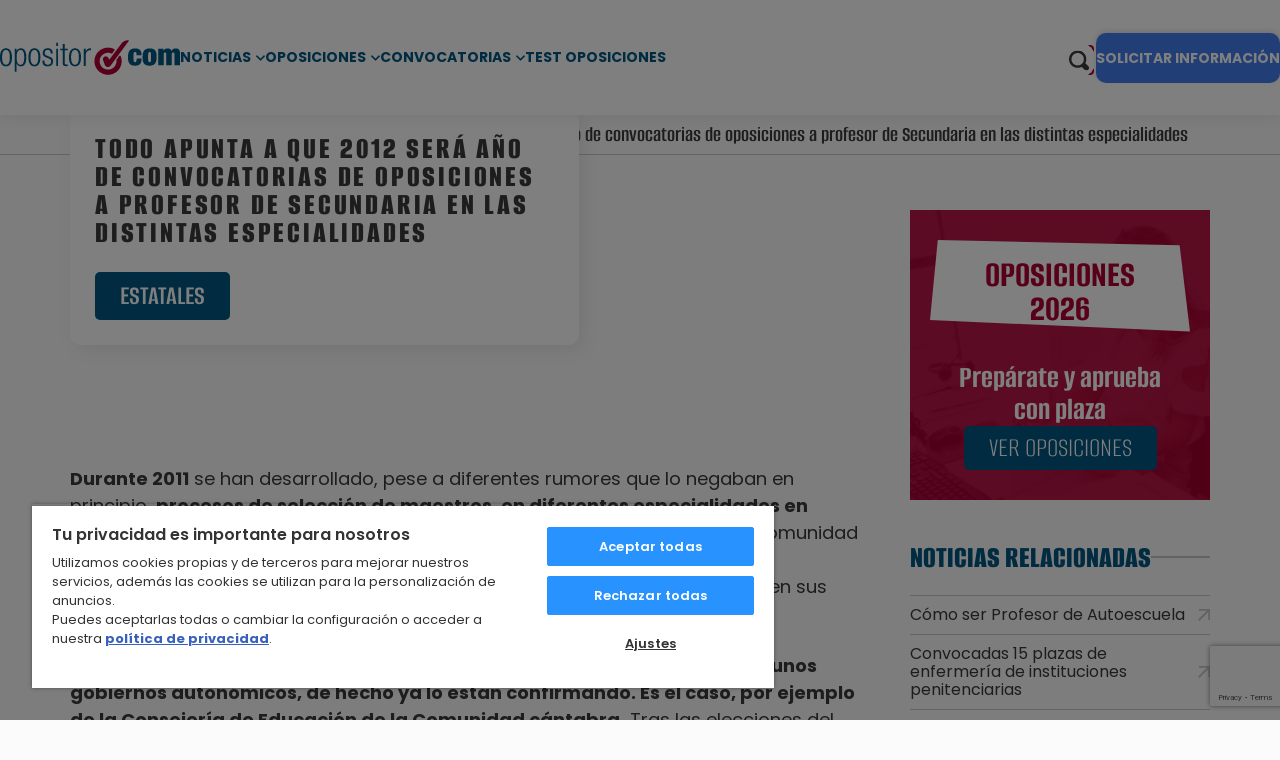

--- FILE ---
content_type: text/html; charset=UTF-8
request_url: https://www.opositor.com/todo-apunta-a-que-2012-sera-ano-de-convocatorias-de-oposiciones-a-profesor-de-secundaria-en-las-dist/10410
body_size: 36473
content:
<!-- prettier-ignore -->

<html lang="es">
  <head>
    <script>
      var loadtmdAfterInSeconds = 2000;
      setTimeout(function () {
      cargargtm();
      }, loadtmdAfterInSeconds);
    </script>
    <!-- El aviso de consentimiento de cookies de OneTrust comienza para opositor.com. -->
    <script src="https://cdn.cookielaw.org/scripttemplates/otSDKStub.js"  type="text/javascript" charset="UTF-8" data-domain-script="9afea1cd-d2fd-4917-b809-f2ea4d7ebb51" ></script>
    <script type="text/javascript">
    function OptanonWrapper() {
      var tagsH2 = document.querySelectorAll('#onetrust-consent-sdk h2');
      for(i=0; i < tagsH2.length; i++) { otreplace(tagsH2[i], "ot-h2"); }
      var tagsH3 = document.querySelectorAll('#onetrust-consent-sdk h3');
      for(i=0; i < tagsH3.length; i++) { otreplace(tagsH3[i], "ot-h3"); }
      var tagsH4 = document.querySelectorAll('#onetrust-consent-sdk h4');
      for(i=0; i < tagsH4.length; i++) { otreplace(tagsH4[i], "ot-h4"); }

      var tagsH4footer = document.querySelectorAll('#ot-sdk-cookie-policy h4');
      for(i=0; i < tagsH4footer.length; i++) { otreplace(tagsH4footer[i], "ot-h4"); }
      var tagsH3footer = document.querySelectorAll('#ot-sdk-cookie-policy h3');
      for(i=0; i < tagsH3footer.length; i++) { otreplace(tagsH3footer[i], "ot-h3"); }
      
      function otreplace(tag, otclass) {
          var parent = tag.parentNode;
          var newDiv = document.createElement("div");
          if (tag.id != undefined) newDiv.setAttribute("id", "" + tag.id + "");
          newDiv.classList = tag.classList;
          newDiv.innerHTML = tag.innerHTML;
          newDiv.classList.add(otclass);
          parent.insertBefore(newDiv, tag);
          parent.removeChild(tag);
      }
    }
    </script>
    <!-- El aviso de consentimiento de cookies de OneTrust finaliza para opositor.com. -->
    
    <!-- Google Tag Manager -->
    <script defer>
      function cargargtm(){
          (function(w,d,s,l,i){w[l]=w[l]||[];w[l].push({'gtm.start': new Date().getTime(),event:'gtm.js'});var f=d.getElementsByTagName(s)[0], j=d.createElement(s),dl=l!='dataLayer'?'&l='+l:'';j.async=true;j.src='https://www.googletagmanager.com/gtm.js?id='+i+dl;f.parentNode.insertBefore(j,f);})(window,document,'script','dataLayer','GTM-TX9SKV7');
      }
    </script>
    <!-- End Google Tag Manager -->

    <script>
    var v_template = "Noticias";
    var v_page_category = "Oposiciones Estatales";
    var v_page_subcategory = "Todo apunta a que 2012 será año de convocatorias de oposiciones a profesor de Secundaria en las distintas especialidades";
    var v_page_name = "undefined";

    dataLayer = (typeof dataLayer !== 'undefined') ? dataLayer : [];

    dataLayer.push({
        event: "page_view",
        template: v_template,
        page_category: v_page_category,
        page_subcategory: v_page_subcategory,
        page_name: v_page_name,
    });
</script>    
    <meta charset="utf-8" />
    <meta http-equiv="X-UA-Compatible" content="IE=edge" />
    <meta name="viewport" content="width=device-width, initial-scale=1.0" />
    <meta name="geo.region" content="ES" />
    
    <meta name="author" content="MasterD">
    
    <link rel="shortcut icon" href="https://www.opositor.com/web/images/favicon.ico" type="image/x-icon">
    <link rel="shortcut icon" href="https://www.opositor.com/web/images/favicon.svg" type="image/svg+xml">
    <link rel="icon" href="https://www.opositor.com/web/images/favicon.png">
    <link rel="apple-touch-icon" href="https://www.opositor.com/web/images/favicon.png"/>

    <meta name='robots' content='index, follow'>
<title>Todo apunta a que 2012 será año de convocatorias de oposiciones a profesor de Secundaria en las distintas especialidades</title>
<meta name="description" content="Como muchos de vosotros sabéis y, si no aprovechamos este instante para recordároslo, las convocatorias de Educación que realizan las distintas ..." />
<link rel="canonical" href="https://www.opositor.com/todo-apunta-a-que-2012-sera-ano-de-convocatorias-de-oposiciones-a-profesor-de-secundaria-en-las-dist/10410" />

    
      <meta property="og:title" content="Todo apunta a que 2012 será año de convocatorias de oposiciones a profesor de Secundaria en las distintas especialidades" />
                <meta property="og:type" content="article" />
                  <meta property="og:image" content="https://www.opositor.com/web/images/logo-cuadrado-opositor.jpg">
      <meta property="og:description" content="Como muchos de vosotros sabéis y, si no aprovechamos este instante para recordároslo, las convocatorias de Educación que realizan las distintas ..." />
      <meta property="og:url" content="https://www.opositor.com/todo-apunta-a-que-2012-sera-ano-de-convocatorias-de-oposiciones-a-profesor-de-secundaria-en-las-dist/10410" />

      <meta name="twitter:card" content="summary_large_image" />
            <meta name="twitter:title" content="Todo apunta a que 2012 será año de convocatorias de oposiciones a profesor de Secundaria en las distintas especialidades" />
      <meta name="twitter:description" content="Como muchos de vosotros sabéis y, si no aprovechamos este instante para recordároslo, las convocatorias de Educación que realizan las distintas ..." />
      <meta name="twitter:image" content="https://www.opositor.com/web/images/logo-cuadrado-opositor.jpg" />
      
          <link rel="stylesheet" href="https://www.opositor.com/web/css/dist/noticia-ficha.css?r=20240764"/>
    
    
        

            <script type="application/ld+json">
         
       
    { "@context": "https://schema.org",
      "@type": "Article",
      "author": {
        "@type": "Person",
        "name": "Anónimo"
      },
      "datePublished": "2011-09-12 10:09:27",
      "headline": "Todo apunta a que 2012 será año de convocatorias de oposiciones a profesor de Secundaria en las ...",
      "dateModified": "2011-09-12 10:17:38",
      "image": "https://imgcom.masterd.es/",
      "publisher": {
        "@type": "Organization",
        "name": "MasterD",
        "logo": {
          "@type": "ImageObject",
          "url": "https://www.opositor.com/web/images/logo-masterd.png"
        }
      }
    }
    
        </script>
      </head>
  <body>
    <!-- Google Tag Manager (noscript) -->
    <noscript><iframe src="https://www.googletagmanager.com/ns.html?id=GTM-TX9SKV7"
    height="0" width="0" style="display:none;visibility:hidden"></iframe></noscript>
    <!-- End Google Tag Manager (noscript) -->

        <div class="overlay"></div>  <header class="header-pagina">
    <div class="nav-wrapper">
      <a
      href="https://www.opositor.com/"
      class="nav-logo"
      title="Opositor"
    >
      <svg>
        <use xlink:href="#opositor-logo"></use>
      </svg>
    </a>
      <nav>
  <a href="#" class="no-action menu-movil">
    <span class="barritas">
      <span></span>
      <span></span>
      <span></span>
    </span>
    <span class="txt menu">Menú</span>
    <span class="txt cerrar">Cerrar</span>
  </a>
  <div class="menu-wrapper close">
    <div class="menu-container close">
      <ul class="main-nav">
        <li class="menu-dropdown">
          <span class="sublink-wrapper">
            <a
              href="https://www.opositor.com/noticias-oposiciones"
              title="Noticias de Oposiciones" class="cta_menu_header"
              >Noticias</a
            >
            <svg class="menu-link-btn">
              <use xlink:href="#chev-down"></use>
            </svg>
          </span>
          <ul class="dropdown">
            <li class="submenu-dropdown">
              <span class="sublink-wrapper">
                <a
                  href="https://www.opositor.com/noticias-oposiciones"
                  class="submenu-link-btn cta_menu_header"
                  title="Noticias Destacadas de Empleo Público"
                  >Noticias Destacadas</a
                >
                <svg>
                  <use xlink:href="#chev-down"></use>
                </svg>
              </span>
              <ul class="subdropdown">
                                <li>
                  <a
                    href="https://www.opositor.com/como-ser-controlador-aereo-en-espana/13850"
                    title="Cómo ser Controlador Aéreo en España" class="cta_menu_header"
                    >Cómo ser Controlador Aéreo en España</a
                  >
                </li>
                                <li>
                  <a
                    href="https://www.opositor.com/quiero-ser-policia-nacional-que-tengo-que-hacer/37658"
                    title="Quiero ser Policía Nacional, ¿qué tengo que hacer?" class="cta_menu_header"
                    >Quiero ser Policía Nacional, ¿qué tengo que hacer?</a
                  >
                </li>
                                <li>
                  <a
                    href="https://www.opositor.com/normativa-tatuajes-guardia-civil/41339"
                    title="Se permitirán los tatuajes en la Guardia Civil a partir de ahora" class="cta_menu_header"
                    >Se permitirán los tatuajes en la Guardia Civil a partir de ahora</a
                  >
                </li>
                                <li>
                  <a
                    href="https://www.opositor.com/policia-local-funciones-oposiciones/36513"
                    title="¿Cuáles son las funciones de un Policía Local?" class="cta_menu_header"
                    >¿Cuáles son las funciones de un Policía Local?</a
                  >
                </li>
                                <li>
                  <a
                    href="https://www.opositor.com/oferta-empleo-publico/42033"
                    title="Publicada la nueva Oferta de Empleo Público 2022" class="cta_menu_header"
                    >Publicada la nueva Oferta de Empleo Público 2022</a
                  >
                </li>
                                <li>
                  <a
                    href="https://www.opositor.com/como-ser-celador/7890"
                    title="Cómo ser celador sanitario" class="cta_menu_header"
                    >Cómo ser celador sanitario</a
                  >
                </li>
                                <li>
                  <a
                    href="https://www.opositor.com/oposiciones-correos-temario-y-preguntas/38464"
                    title="Oposiciones Correos: Temario y preguntas frecuentes" class="cta_menu_header"
                    >Oposiciones Correos: Temario y preguntas frecuentes</a
                  >
                </li>
                                <li>
                  <a
                    href="https://www.opositor.com/como-presentarse-a-oposiciones/39995"
                    title="Plazo de instancias, listas de admitidos y exámenes ¿En qué consisten?" class="cta_menu_header"
                    >Plazo de instancias, listas de admitidos y exámenes ¿En qué consisten?</a
                  >
                </li>
                              </ul>
            </li>
            <li class="submenu-dropdown">
              <span class="sublink-wrapper">
                <a
                  href="https://www.opositor.com/noticias/consejos-y-curiosidades/121"
                  class="submenu-link-btn cta_menu_header"
                  title="Consejos sobre Oposiciones"
                  >Consejos sobre Oposiciones
                </a>
                <svg>
                  <use xlink:href="#chev-down"></use>
                </svg>
              </span>
              <ul class="subdropdown">
                                <li>
                  <a
                    href="https://www.opositor.com/la-vocacion-de-ser-policia/12350"
                    title="Razones para ser Policía ¿Es solo vocación?
                " class="cta_menu_header"
                    >Razones para ser Policía ¿Es solo vocación?
                </a
                  >
                </li>
                                <li>
                  <a
                    href="https://www.opositor.com/listado-oposiciones/39907"
                    title="¿Qué oposiciones preparar para 2022?" class="cta_menu_header"
                    >¿Qué oposiciones preparar para 2022?</a
                  >
                </li>
                                <li>
                  <a
                    href="https://www.opositor.com/diferencias-administrativo-y-auxiliar-administrativo/39911"
                    title="¿Cuál es la diferencia entre un Auxiliar y un Administrativo?" class="cta_menu_header"
                    >¿Cuál es la diferencia entre un Auxiliar y un Administrativo?</a
                  >
                </li>
                                <li>
                  <a
                    href="https://www.opositor.com/consejos-test-personalidad-oposiciones/36975"
                    title="Consejos para el Test de Personalidad de una Oposición" class="cta_menu_header"
                    >Consejos para el Test de Personalidad de una Oposición</a
                  >
                </li>
                                <li>
                  <a
                    href="https://www.opositor.com/tribunal-oposiciones/41515"
                    title="Tribunales de una oposición: cómo funcionan" class="cta_menu_header"
                    >Tribunales de una oposición: cómo funcionan</a
                  >
                </li>
                                <li>
                  <a
                    href="https://www.opositor.com/opositar-siendo-extranjero/40972"
                    title="¿Se puede opositar en España siendo extranjero?" class="cta_menu_header"
                    >¿Se puede opositar en España siendo extranjero?</a
                  >
                </li>
                                <li>
                  <a
                    href="https://www.opositor.com/oposiciones-personas-discapacidad/41888"
                    title="Oposiciones para personas con discapacidad" class="cta_menu_header"
                    >Oposiciones para personas con discapacidad</a
                  >
                </li>
                                <li>
                  <a
                    href="https://www.opositor.com/trucos-para-preparar-una-oposicion-con-exito/3783"
                    title="Trucos para preparar una oposición con éxito" class="cta_menu_header"
                    >Trucos para preparar una oposición con éxito</a
                  >
                </li>
                              </ul>
            </li>
            <li class="submenu-dropdown">
              <span class="sublink-wrapper">
                <a
                  href="https://www.opositor.com/opiniones-masterd"
                  class="submenu-link-btn cta_menu_header"
                  title="Opiniones sobre Oposiciones"
                  >Opiniones</a
                >
                <svg>
                  <use xlink:href="#chev-down"></use>
                </svg>
              </span>
              <ul class="subdropdown">
                                <li>
                  <a
                    href="https://www.opositor.com/exclusiones-medicas-tropa-marineria/39064"
                    title="Exclusiones Médicas Tropa y Marinería - Ejército Español" class="cta_menu_header"
                    >Exclusiones Médicas Tropa y Marinería - Ejército Español</a
                  >
                </li>
                                <li>
                  <a
                    href="https://www.opositor.com/exclusiones-medicas-policia-nacional/37205"
                    title="Exclusiones médicas Policía Nacional" class="cta_menu_header"
                    >Exclusiones médicas Policía Nacional</a
                  >
                </li>
                                <li>
                  <a
                    href="https://www.opositor.com/cuando-preparar-oposiciones/39965"
                    title="¿Cuándo empezar a preparar una oposición?" class="cta_menu_header"
                    >¿Cuándo empezar a preparar una oposición?</a
                  >
                </li>
                                <li>
                  <a
                    href="https://www.opositor.com/exclusiones-medicas-guardia-civil/38541"
                    title="Exclusiones médicas Guardia Civil: Preguntas frecuentes" class="cta_menu_header"
                    >Exclusiones médicas Guardia Civil: Preguntas frecuentes</a
                  >
                </li>
                                <li>
                  <a
                    href="https://www.opositor.com/elegir-mejor-academia-oposiciones/6148"
                    title="Cómo elegir academia de oposiciones" class="cta_menu_header"
                    >Cómo elegir academia de oposiciones</a
                  >
                </li>
                                <li>
                  <a
                    href="https://www.opositor.com/exclusiones-medicas-controlador-aereo/37139"
                    title="Exclusiones médicas Controlador Aéreo" class="cta_menu_header"
                    >Exclusiones médicas Controlador Aéreo</a
                  >
                </li>
                                <li>
                  <a
                    href="https://www.opositor.com/mejor-academia-hacienda/41408"
                    title="¿Cuál es la mejor academia de oposiciones de Hacienda?" class="cta_menu_header"
                    >¿Cuál es la mejor academia de oposiciones de Hacienda?</a
                  >
                </li>
                                <li>
                  <a
                    href="https://www.opositor.com/mejor-academia-oposiciones-union-europea/41441"
                    title="¿Cuál es la mejor academia de oposiciones para la Unión Europea?" class="cta_menu_header"
                    >¿Cuál es la mejor academia de oposiciones para la Unión Europea?</a
                  >
                </li>
                              </ul>
            </li>
          </ul>
        </li>
        <li class="menu-dropdown">
          <span class="sublink-wrapper">
            <a
              href="https://www.opositor.com/preparacion-oposiciones"
              title="Ver listado Oposiciones 2026" class="cta_menu_header"
              >Oposiciones</a
            >
            <svg class="menu-link-btn">
              <use xlink:href="#chev-down"></use>
            </svg>
          </span>
          <ul class="dropdown">
            <li><a href="/oposiciones-administracion-local" title="Oposiciones Administración Local" class="cta_menu_header">Oposiciones Administración Local</a></li></li>
            <li><a href="/oposiciones-administracion-estado" title="Oposiciones Administración del Estado" class="cta_menu_header">Oposiciones Administración del Estado</a></li></li>
            <li><a href="/oposiciones-prisiones" title="Oposiciones Prisiones" class="cta_menu_header">Oposiciones Prisiones</a></li></li>
            <li><a href="/oposiciones-hacienda" title="Oposiciones Hacienda" class="cta_menu_header">Oposiciones Hacienda</a></li></li>
            <li><a href="/oposiciones-justicia" title="Oposiciones Justicia" class="cta_menu_header">Oposiciones Justicia</a></li></li>
            <li><a href="/oposiciones-policia-y-guardia-civil" title="Oposiciones Policía y Guardia Civil" class="cta_menu_header">Oposiciones Policía y Guardia Civil</a></li></li>
            <li><a href="/oposiciones-bomberos" title="Oposiciones Bomberos" class="cta_menu_header">Oposiciones Bomberos</a></li></li>
            <li><a href="/oposiciones-sanidad" title="Oposiciones Sanidad" class="cta_menu_header">Oposiciones Sanidad</a></li></li>
            <li><a href="/oposiciones-educacion-primaria" title="Oposiciones Educación Primaria" class="cta_menu_header">Oposiciones Educación Primaria</a></li></li>
            <li><a href="/oposiciones-educacion-secundaria" title="Oposiciones Educación Secundaria" class="cta_menu_header">Oposiciones Educación Secundaria</a></li></li>
            <li><a href="/oposiciones-forestales" title="Oposiciones Forestales" class="cta_menu_header">Oposiciones Forestales</a></li></li>
            <li><a href="/oposiciones-ejercito" title="Oposiciones Ejército" class="cta_menu_header">Oposiciones Ejército</a></li></li>
            <li><a href="/otras-oposiciones-titulaciones" title="Otras oposiciones: Correos, DGT, Renfe" class="cta_menu_header">Otras oposiciones: Correos, DGT, Renfe</a></li></li>
            <li><a href="/titulos-educativos-y-academicos" title="Títulos Educativos y Académicos" class="cta_menu_header">Títulos Educativos y Académicos</a></li>
          </ul>
        </li>
        <li class="menu-dropdown">
          <span class="sublink-wrapper">
            <a href="#" title="Convocatorias" class="cta_menu_header">Convocatorias</a>
            <svg class="menu-link-btn">
              <use xlink:href="#chev-down"></use>
            </svg>
          </span>
          <ul class="dropdown">
            <li>
              <a
                href="https://www.opositor.com/convocatorias-oposiciones-provincia"
                title="Por provincia" class="cta_menu_header"
                >Por provincia</a
              >
            </li>
            <li>
              <a
                href="https://www.opositor.com/convocatorias-oposiciones-ccaa"
                title="Por comunidad autonoma" class="cta_menu_header"
                >Por comunidad autónoma</a
              >
            </li>
            <li>
              <a
                href="https://www.opositor.com/convocatorias-oposiciones-tematica"
                title="Por tematica" class="cta_menu_header"
                >Por temática</a
              >
            </li>
          </ul>
        </li>
        <li class="list-padding">
          <a
            href="https://www.opositor.com/test-oposiciones"
            title="Test de oposiciones" class="cta_menu_header"
            >Test Oposiciones</a
          >
        </li>
      </ul>
      <div class="menu-movil-pie">
        <div class="container">
          <form
            method="get"
            action="/resultados"
            name="formBuscar"
            class="form-buscador formBuscador"
          >
            <input
              type="hidden"
              name="categoria"
              id="categoria"
              value=""
            />
            <div class="form-buscador-wrapper">
              <input
                type="text"
                name="s"
                placeholder="Buscar Oposicion"
                id="nav-search-movil"
                value=""
                maxlength="100"
                required
              />
              <svg id="search-btn" class="menu-link-btn search-btn">
                <use xlink:href="#lupa"></use>
              </svg>
            </div>
          </form>
          <ul class="bottom-social">
            <li>
              <span
                data-loc="aHR0cHM6Ly93d3cuZmFjZWJvb2suY29tL01hc3RlckRvcG9zaWNpb25lcw=="
                rel="nofollow noreferrer"
                class="desofuscar"
                target="_blank"
                title="Siguenos en Facebook"
              >
                <svg>
                  <use xlink:href="#facebook"></use>
                </svg>
              </span>
            </li>
            <li>
              <span
                data-loc="aHR0cHM6Ly90d2l0dGVyLmNvbS9tYXN0ZXJk"
                rel="nofollow noreferrer"
                class="desofuscar"
                target="_blank"
                title="Siguenos en Twitter"
              >
                <svg>
                  <use xlink:href="#twitter-x"></use>
                </svg>
              </span>
            </li>
            <li>
              <span
                data-loc="aHR0cHM6Ly93d3cubGlua2VkaW4uY29tL2NvbXBhbnkvbWFzdGVyLWQ="
                rel="nofollow noreferrer"
                class="desofuscar"
                target="_blank"
                title="Siguenos en LinkedIn"
              >
                <svg>
                  <use xlink:href="#linkedin"></use>
                </svg>
              </span>
            </li>
            <li>
              <span
                data-loc="aHR0cHM6Ly93d3cueW91dHViZS5jb20vYy9tYXN0ZXJk"
                rel="nofollow noreferrer"
                class="desofuscar"
                target="_blank"
                title="Siguenos en YouTube"
              >
                <svg>
                  <use xlink:href="#youtube"></use>
                </svg>
              </span>
            </li>
          </ul>
        </div>
      </div>
    </div>
  </div>
</nav>
    <div class="actions">
        <form
          method="get"
          action="/resultados"
          name="formBuscar"
          class="search-bar"
        >
          <input
            type="hidden"
            name="categoria"
            id="categoria"
            value=""
          />
          <input
            type="text"
            name="s"
            placeholder="Buscar Oposicion"
            id="nav-search-movil"
            class="inactive"
            value=""
            maxlength="100"
            required
          />
          <div id="search-icon" class="">
            <svg>
              <use xlink:href="#lupa"></use>
            </svg>
          </div>
        </form>
                  <div class="infobar">
            <a
              href="javascript:void(0)"
              id="btnCustomInfoGeneralCupon"
              class="escritorio"
              >SOLICITAR INFORMACIÓN
            </a>
          </div>
              </div>
    </div>
  </header>
      <section class="breadcrumbs">
    <div class="container">
      <p class="breadcrumb-url">
        <a href="https://www.opositor.com/" title="Volver a Inicio" class="breadcrumb">Inicio</a></li> / <a href="https://www.opositor.com/noticias-oposiciones/" title="Noticias de Oposiciones" class="breadcrumb">Noticias</a></li> / <a href="https://www.opositor.com/noticias/oposiciones-estatales" title="Oposiciones Estatales" class="breadcrumb">Oposiciones Estatales</a></li> / Todo apunta a que 2012 será año de convocatorias de oposiciones a profesor de Secundaria en las distintas especialidades       </p>
    </div>
  </section>

<div class="container page-wrapper">
  <div class="aside-layout">
    <main class="pagina-noticias">
      <section id="hero-general">
  <div class="hero-general-wrapper">
        <div class="hero-general-content">
      <div class="hero-general-copy">
        <h1>Todo apunta a que 2012 será año de convocatorias de oposiciones a profesor de Secundaria en las distintas especialidades</h1>
        <div class="tags-tipo-wrapper">
          <p>
            ESTATALES          </p>
                  </div>
      </div>
          </div>
  </div>
</section>
      <div class="noticia-ficha-wrapper">
                <section id="noticia-ficha-contenido" class="cms-container">
  <p><b>Durante 2011</b> se han desarrollado, pese a diferentes rumores que lo negaban en principio, <b>procesos de selección de maestros, en diferentes especialidades en prácticamente todas las comunidades autónomas. </b>En algunas, como la Comunidad de Madrid, los exámenes ya han comenzado. Parece lógico pues pensar que entraremos, <b>con el nuevo año, en el turno de los opositores de Secundaria</b> en sus diferentes ramas.</p><p>Y, todo indica que nada va a impedir que esas oposiciones se convoquen. <b>Algunos gobiernos autonómicos, de hecho ya lo están confirmando. Es el caso, por ejemplo de la Consejería de Educación de la Comunidad cántabra.</b> Tras las elecciones del pasado mayo, su recientemente nombrado consejero, Miguel Ángel Serna hablaba de la Educación como el apartado en el que más difícil resulta hacer recortes, incluso en tiempos de crisis. </p><p>Este miembro del ejecutivo que toma las decisiones en Santander, señalaba en una entrevista de hace unos días que existe una demanda social en  el sentido de mejorar la calidad de la enseñanza pública en el tramo de Secundaria, que pasa por <b>ampliar el número de profesores entre otras medidas</b> y que el nuevo gobierno no puede desoír.</p><p>Recordemos que para acceder <b>la Educación Pública en la fase de Secundaria basta con que tengas una licenciatura</b> y la titulación en formación pedagógica y didáctica que se recoge en el artículo 100.2 de la Ley Orgánica 2/2006.</p><p>Las convocatorias de estas oposiciones se hacen por especialidades. Así por ejemplo hay plazas de <b><a href="https://www.opositor.com/curso/oposiciones-geografia-historia/geh/" title="Oposiciones de Geografía e historia" target="_blank">oposiciones de Geografía e Historia</a></b>, plazas en <b>Lengua y Literatura y en Matemáticas.</b> Otra rama es la que representan las <b><a href="https://www.opositor.com/curso/oposiciones-psicopedagogia/psi/" title="Oposiciones de psicopedagogia" target="_blank">oposiciones de Psicopedagogía</a>, </b>para licenciados en Psicología y Pedagogía y que se incorporan a tareas de apoyo y seguimiento de los alumnos.</p><p>En cuanto a las <b>pruebas de acceso</b>, ya hemos señalado en alguna ocasión que <b>el Ministerio y los representantes sindicales del sector están reuniéndose para mejorar la fórmula por la que se selecciona al profesorado de Secundaria.</b> Además, estas oposiciones son competencia de las distintas comunidades autónomas, pero hasta ahora, podemos generalizar que, con pequeñas variaciones, se trataba de superar una prueba teórica escrita desarrollando uno de los temas del contenido programado para la convocatoria. Después, hay que demostrar ante el tribunal correspondiente los conocimientos y aptitudes pedagógicas y docentes mediante otra prueba escrita.</p><p>Aun así, volvemos a incidir en que <b>habrá oposiciones de Educación Secundaria durante el próximo 2012. </b>Es importante que empieces a prepararte para presentarte a las que más te interesen por tu perfil. Tu vocación hacia la enseñanza no puede quedarse sin salida, tus potenciales alumnos lo agradecerán.</p>  <div class="valoracion-noticia">
          <form id="formularioRating" name="formularioRating" action="" method="POST" class="form-horizontal">
        <input type="hidden" name="formularioRating" value="1">
        <input type="hidden" name="idNoticiaValoracion" value="10410">
        <input id="ratings-hidden" name="rating" type="hidden">
        <span>Valora esta noticia:</span>
        <div class="stars">
          <svg class="estrellita activa-1" data-id="1">
            <use xlink:href="#star"></use>
          </svg>
          <svg class="estrellita activa-2" data-id="2">
            <use xlink:href="#star"></use>
          </svg>
          <svg class="estrellita activa-3" data-id="3">
            <use xlink:href="#star"></use>
          </svg>
          <svg class="estrellita activa-4" data-id="4">
            <use xlink:href="#star"></use>
          </svg>
          <svg class="estrellita activa-5" data-id="5">
            <use xlink:href="#star"></use>
          </svg>
        </div>
      </form>
        <p>0 (0 votos)</p>
  </div>
</section>
        <section id="blog-comentarios">
  <div class="comentarios-container">
    <h2 class="section-title">Nuevo Comentario</h2>
    <div class="comentarios-wrapper">
              <h3 class="comentarios-count">
          0 respuestas a
          <strong> Todo apunta a que 2012 será año de convocatorias de oposiciones a profesor de Secundaria en las distintas especialidades </strong>
        </h3>
            <form>
        <div class="form-field">
          <input type="text" id="pre-comentario" placeholder="Deja Tu Comentario" maxlength="200"  />
          <button type="submit" class="publicar cta">PUBLICAR</button>
        </div>
      </form>
            <div class="comentarios-acciones">
                <button class="publicar cta">PUBLICAR COMENTARIO</button>
      </div>
    </div>
      </div>
  <div class="empty-div"></div>
</section>
      </div>
      <section id="blog-comentario-modal">
        <div class="close-modal-comentario">
          <svg><use xlink:href="#close"></use></svg>
        </div>
        <div class="form-wrapper">
          <h3 id="infocomentario">Nuevo Comentario</h3>
          <form name="comentario" method="post" action="">
            <input type="hidden" name="keyses" value="" />
            <input type="hidden" name="formularioComentario" value="1" />
            <input type="hidden" name="urlAmigable" value="todo-apunta-a-que-2012-sera-ano-de-convocatorias-de-oposiciones-a-profesor-de-secundaria-en-las-dist" />
            <input type="hidden" name="idNoticia" value="10410" />
            <input type="hidden" name="idPadre" id="idPadre" value="0" />
            <input type="hidden" name="token-grc-blog">
            <div class="form-field">
              <label for="nombre">Nombre <sup>*</sup></label>
              <input type="text" name="nombre" id="nombre" maxlength="64" required />
            </div>
            <div class="form-field">
              <label for="email">Email <sup>*</sup></label>
              <input type="email" name="email" id="email" maxlength="64" required />
            </div>
            <div class="form-field">
              <label for="mensaje">Comentario <sup>*</sup></label>
              <textarea name="mensaje" id="mensaje" maxlength="200" required></textarea>
            </div>
            <button id="enviar-comentario" class="cta" type="submit">
              Enviar comentario
            </button>
          </form>
        </div>
      </section>
    </main>
    <aside>
      <div class="banner-wrapper">
        <div class="banner-oposiciones">
  <div class="banner-background">
    <img
      src="https://www.opositor.com/web/images/backgrounds/banner-oposiciones.jpg"
      title="Oposiciones 2026"
      alt="Oposiciones"
    />
  </div>

  <p class="title">OPOSICIONES 2026</p>
  <p class="subtitle">Prepárate y aprueba<br />con plaza</p>
  <a href="https://www.opositor.com/preparacion-oposiciones" title="Oposiciones 2026" class="cta">VER OPOSICIONES</a>
</div>
      </div>
      <div class="opos-wrapper">
        <div class="listado-sidebar-wrapper">
  <div class="listado-heading-wrapper">
    <h2>NOTICIAS RELACIONADAS</h2>
  </div>
  <div class="listado-sidebar">
    <ul>
            <li>
        <h3>
          <a
            href="https://www.opositor.com/como-ser-profesor-de-autoescuela/36695"
            title="Cómo ser Profesor de Autoescuela"
          >
            Cómo ser Profesor de Autoescuela            <svg>
              <use xlink:href="#way-up"></use>
            </svg>
          </a>
        </h3>
      </li>
            <li>
        <h3>
          <a
            href="https://www.opositor.com/convocadas-15-plazas-enfermeria-instituciones-penitenciarias/37821"
            title="Convocadas 15 plazas de enfermería de instituciones penitenciarias"
          >
            Convocadas 15 plazas de enfermería de instituciones penitenciarias            <svg>
              <use xlink:href="#way-up"></use>
            </svg>
          </a>
        </h3>
      </li>
            <li>
        <h3>
          <a
            href="https://www.opositor.com/convocatoria-profesor-autoescuela-dgt-2016/36983"
            title="Convocatoria de Profesor de Autoescuela para la DGT"
          >
            Convocatoria de Profesor de Autoescuela para la DGT            <svg>
              <use xlink:href="#way-up"></use>
            </svg>
          </a>
        </h3>
      </li>
            <li>
        <h3>
          <a
            href="https://www.opositor.com/senasa-convoca-pruebas-acceso-para-formacion-de-controladores-aereos/36693"
            title="Senasa Convoca Pruebas de acceso para la formación de Controladores Aéreos"
          >
            Senasa Convoca Pruebas de acceso para la formación de Controladores Aéreos            <svg>
              <use xlink:href="#way-up"></use>
            </svg>
          </a>
        </h3>
      </li>
          </ul>
  </div>
</div>
        <div class="listado-sidebar-wrapper">
  <div class="listado-heading-wrapper">
    <h2>HOY EN OPOSITOR.COM</h2>
  </div>
  <div class="listado-sidebar">
    <ul>
            <li>
        <h3>
          <a
            href="https://www.opositor.com/oferta-policia-nacional-y-guardia-civil/40990"
            title="Aprobada la oferta de Empleo Público de Policía Nacional y Guardia Civil ¡Prepárate!"
            >Aprobada la oferta de Empleo Público de Policía Nacional y Guardia Civil ¡Prepárate!<svg>
              <use xlink:href="#way-up"></use>
            </svg>
          </a>
        </h3>
      </li>
            <li>
        <h3>
          <a
            href="https://www.opositor.com/convocatoria-ertzaintza-policia-local/41306"
            title="Nueva Convocatoria de Ertzaintza y Policía Local ¡643 plazas!"
            >Nueva Convocatoria de Ertzaintza y Policía Local ¡643 plazas!<svg>
              <use xlink:href="#way-up"></use>
            </svg>
          </a>
        </h3>
      </li>
            <li>
        <h3>
          <a
            href="https://www.opositor.com/convocatoria-agente-forestal-madrid-plazas/37651"
            title="Convocatoria Agente Forestal Madrid: 96 plazas"
            >Convocatoria Agente Forestal Madrid: 96 plazas<svg>
              <use xlink:href="#way-up"></use>
            </svg>
          </a>
        </h3>
      </li>
          </ul>
  </div>
  <a
    href="https://www.opositor.com/noticias-oposiciones"
    title="Todos los cursos"
    class="cta"
    >VER TODAS</a
  >
</div>
        <div class="listado-sidebar-wrapper">
  <div class="listado-heading-wrapper">
    <h2>LO MÁS LEÍDO</h2>
  </div>
  <div class="listado-sidebar">
    <ul>
            <li>
        <h3>
          <a
            href="https://www.opositor.com/policia-nacional-pruebas-y-requisitos/1882"
            title="Acceso Policía Nacional: Información sobre Pruebas y Requisitos"
            >Acceso Policía Nacional: Información sobre Pruebas y Requisitos<svg>
              <use xlink:href="#way-up"></use>
            </svg>
          </a>
        </h3>
      </li>
            <li>
        <h3>
          <a
            href="https://www.opositor.com/trucos-para-preparar-una-oposicion-con-exito/3783"
            title="Trucos para preparar una oposición con éxito"
            >Trucos para preparar una oposición con éxito<svg>
              <use xlink:href="#way-up"></use>
            </svg>
          </a>
        </h3>
      </li>
            <li>
        <h3>
          <a
            href="https://www.opositor.com/quiero-ser-policia-nacional-que-tengo-que-hacer/37658"
            title="Quiero ser Policía Nacional, ¿qué tengo que hacer?"
            >Quiero ser Policía Nacional, ¿qué tengo que hacer?<svg>
              <use xlink:href="#way-up"></use>
            </svg>
          </a>
        </h3>
      </li>
            <li>
        <h3>
          <a
            href="https://www.opositor.com/como-ser-controlador-aereo-en-espana/13850"
            title="Cómo ser Controlador Aéreo en España"
            >Cómo ser Controlador Aéreo en España<svg>
              <use xlink:href="#way-up"></use>
            </svg>
          </a>
        </h3>
      </li>
          </ul>
  </div>
  <a
    href="https://www.opositor.com/noticias-oposiciones-mas-leidas"
    title="Todos los cursos"
    class="cta"
    >VER TODAS</a
  >
</div>
      </div>
    </aside>
  </div>
</div>
<section id="add-social">
  <div class="container">
    <div class="add-social-wrapper">
      <div class="add-social-text">
        <svg><use xlink:href="#share"></use></svg>
        <p>Comparte ésta página:</p>
      </div>
      <div class="add-social-icons">
        
            <button type="button" name="compartir_en_facebook" onclick="sharon.facebook()" class="sharon sharon_facebook share" data-platform="Facebook" data-position="PDP"><span id="count_number"></span> <i class="fab fa-facebook-f"></i></button>
            <button name="compartir_en_twitter" type="button" onclick="sharon.twitter()" class="sharon sharon_twitter share" data-platform="Twitter" data-position="PDP"><i class="fab fa-twitter-x"></i></button>
            <button type="button" name="compartir_en_linkedIn" onclick="sharon.linkedin()" class="sharon sharon_linkedin share" data-platform="Linkedin" data-position="PDP"><i class="fab fa-linkedin-in"></i></button>            
        <button id="btnwhatsapp" type="button" onclick="window.open('https://api.whatsapp.com/send?text=Todo apunta a que 2012 ser&aacute; a&ntilde;o de convocatorias de oposiciones a profesor de Secundaria en las distintas especialidades | https://www.opositor.com/todo-apunta-a-que-2012-sera-ano-de-convocatorias-de-oposiciones-a-profesor-de-secundaria-en-las-dist/10410')" name="compartir_en_whatsapp" class="sharon sharon_whatsapp share" data-platform="Whatsapp" data-position="PDP" target="_blank" rel="nofollow"><i class="fab fa-whatsapp"></i></button>      </div>
    </div>
  </div>
</section>

    <footer data-porcentaje="0">
        <div class="footer-top">
            <ul>
                <li class="footer-top-drop">
                    <a href="javascript:void(0)" title="Deplegar" class="cta_menu_footer">Deplegar</a>
                    <svg>
                        <use xlink:href="#chev-down"></use>
                    </svg>
                </li>
                <li><a href="https://www.opositor.com/noticias-oposiciones" title="Noticias de oposiciones" class="cta_menu_footer">Noticias</a></li>
                <li><a href="https://www.opositor.com/preparacion-oposiciones" title="Oposiciones" class="cta_menu_footer">Oposiciones</a></li>
                <li><a href="https://www.opositor.com/convocatorias-oposiciones-tematica" title="Convocatorias de oposiciones" class="cta_menu_footer">Convocatorias</a></li>
                <li><a href="https://www.opositor.com/oposiciones-paso-a-paso" title="Oposiciones paso a paso" class="cta_menu_footer">Paso paso</a></li>
                <li><a href="https://www.opositor.com/faqs" title="Preguntas frecuentes" class="cta_menu_footer">FAQS</a></li>
                <li><a href="https://www.opositor.com/ope-2025" title="OEP 2025" class="cta_menu_footer">OPE 2025</a></li>
            </ul>
        </div>
        <div class="footer-wrapper">
            <div class="container">
                                    <div class="footer-col">
                        <span class="toggle footer-header cta_menu_footer">
                            Oposiciones Destacadas<span class="close"></span>
                        </span>
                        <ul>
                                                                                                <li>
                                        <a href="https://www.opositor.com/oposiciones-auxiliar-administrativo" title="Oposiciones Auxiliar Administrativo" class="cta_menu_footer">Oposiciones Auxiliar Administrativo</a>
                                    </li>
                                                                    <li>
                                        <a href="https://www.opositor.com/oposiciones-policia-nacional" title="Oposiciones Policía Nacional" class="cta_menu_footer">Oposiciones Policía Nacional</a>
                                    </li>
                                                                    <li>
                                        <a href="https://www.opositor.com/oposiciones-bombero" title="Oposiciones Bombero" class="cta_menu_footer">Oposiciones Bombero</a>
                                    </li>
                                                                    <li>
                                        <a href="https://www.opositor.com/oposiciones-correos" title="Oposiciones Correos" class="cta_menu_footer">Oposiciones Correos</a>
                                    </li>
                                                                    <li>
                                        <a href="https://www.opositor.com/oposiciones-guardia-civil" title="Oposiciones Guardia Civil" class="cta_menu_footer">Oposiciones Guardia Civil</a>
                                    </li>
                                                                    <li>
                                        <a href="https://www.opositor.com/oposiciones-tecnico-educacion-infantil" title="Oposiciones Educación Intantil" class="cta_menu_footer">Oposiciones Educación Intantil</a>
                                    </li>
                                                                                    </ul>
                    </div>
                                                    <div class="footer-col">
                        <span class="toggle footer-header cta_menu_footer">
                            Artículos Destacados<span class="close"></span>
                        </span>
                        <ul>
                                                            <li>
                                    <a href="https://www.opositor.com/como-ser-controlador-aereo-en-espana/13850" title="Cómo Ser Controlador Aéreo" class="cta_menu_footer">Cómo Ser Controlador Aéreo</a>
                                </li>
                                                            <li>
                                    <a href="https://www.opositor.com/quiero-ser-policia-nacional-que-tengo-que-hacer/37658" title="Cómo Ser Policía Nacional" class="cta_menu_footer">Cómo Ser Policía Nacional</a>
                                </li>
                                                            <li>
                                    <a href="https://www.opositor.com/como-ser-celador/7890" title="Cómo Ser Celador" class="cta_menu_footer">Cómo Ser Celador</a>
                                </li>
                                                            <li>
                                    <a href="https://www.opositor.com/elegir-mejor-academia-oposiciones/6148" title="Elegir Academia de Oposiciones" class="cta_menu_footer">Elegir Academia de Oposiciones</a>
                                </li>
                                                            <li>
                                    <a href="https://www.opositor.com/quiero-ser-bombero-que-tengo-que-hacer/36653" title="Cómo Ser Bombero" class="cta_menu_footer">Cómo Ser Bombero</a>
                                </li>
                                                            <li>
                                    <a href="https://www.opositor.com/mejor-academia-oposiciones-union-europea/41441" title="Mejor Academia Oposiciones UE" class="cta_menu_footer">Mejor Academia Oposiciones UE</a>
                                </li>
                                                    </ul>
                    </div>
                                                    <div class="footer-col">
                        <span class="toggle footer-header cta_menu_footer">
                            Tests Destacados<span class="close"></span>
                        </span>
                        <ul>
                                                            <li>
                                    <a href="https://www.opositor.com/test-tropa-y-marineria" title="Test Tropa y Marinería" class="cta_menu_footer">Test Tropa y Marinería</a>
                                </li>
                                                            <li>
                                    <a href="https://www.opositor.com/test-policia-nacional" title="Test Policía Nacional" class="cta_menu_footer">Test Policía Nacional</a>
                                </li>
                                                            <li>
                                    <a href="https://www.opositor.com/test-celador" title="Test Celadores" class="cta_menu_footer">Test Celadores</a>
                                </li>
                                                            <li>
                                    <a href="https://www.opositor.com/test-auxiliar-administrativo" title="Test Auxiliar Administrativo" class="cta_menu_footer">Test Auxiliar Administrativo</a>
                                </li>
                                                            <li>
                                    <a href="https://www.opositor.com/test-bomberos" title="Test Bomberos" class="cta_menu_footer">Test Bomberos</a>
                                </li>
                                                            <li>
                                    <a href="https://www.opositor.com/test-tecnico-educador-infantil" title="Test Educador Infantil" class="cta_menu_footer">Test Educador Infantil</a>
                                </li>
                                                    </ul>
                    </div>
                            </div>
        </div>
        <div class="footer-bottom">
            <svg>
                <use xlink:href="#opositor-logo"></use>
            </svg>
            <div class="footer-copyright" data-texto="opositor">
                <div class="container">
                    <span>&copy 2026</span>
                    <ul>
                        <li><a href="https://www.opositor.com/aviso-legal" rel="nofollow noreferrer" title="Aviso legal" class="cta_menu_footer">Aviso Legal</a></li>
                        <li><a href="https://www.opositor.com/politica-de-privacidad" rel="nofollow noreferrer" title="Política de Privacidad" class="cta_menu_footer">Política de Privacidad</a></li>
                        <li><a href="https://www.opositor.com/politica-de-cookies" rel="nofollow noreferrer" title="Política de Cookies" class="cta_menu_footer">Política de Cookies</a></li>
                        <li><a href="https://www.opositor.com/contacto" title="Contacta con nosotros" class="cta_menu_footer">Contacto</a></li>
                        <li><a href="javascript:void(0)" id="ot-sdk-btn" title="Ajustes de cookies" class="ot-sdk-show-settings cta_menu_footer" rel="nofollow noreferrer">Ajustes de cookies</a></li>
                                                                    </ul>
                </div>
            </div>
        </div>
    </footer>
    <div id="ot-sdk-cookie-policy"></div>

    
    <script type="text/javascript">
    var rutajs = '/';
    var rutaweb = 'https://www.opositor.com';
    var idpais = "";
    var prefijotelefonico = "";
    var patterntelefonico = "";
    var idioma_cupon = 'es';
</script>

    
                    <script type="application/ld+json">
                        {
                            "@context":"http://schema.org",
                            "@type":"LocalBusiness",
                            "name": "Opiniones MasterD",
                            "image": "https://www.opositor.com/web/images/header.jpg",
             "telephone": "900304030","review": [{
                                "@type": "Review","datePublished": "1970-01-01","author": {
                                    "@type": "Person",
                                    "name": "Anónimo"
                                },
                                "reviewBody": ""
                            }]}
                    </script>
                
<script type="application/ld+json">
                        {
                        "@context": "https://schema.org",
                        "@type": "BreadcrumbList",
                        "itemListElement": [
                            {
                                "@type": "ListItem",
                                "position": 1,
                                "name": "Inicio"
                                , "item": "https://www.opositor.com/"
                            },
                            {
                                "@type": "ListItem",
                                "position": 2,
                                "name": "Noticias"
                                , "item": "https://www.opositor.com/noticias-oposiciones/"
                            },
                            {
                                "@type": "ListItem",
                                "position": 3,
                                "name": "Oposiciones Estatales"
                                , "item": "https://www.opositor.com/noticias/oposiciones-estatales"
                            },
                            {
                                "@type": "ListItem",
                                "position": 4,
                                "name": "Todo apunta a que 2012 será año de convocatorias de oposiciones a profesor de Secundaria en las distintas especialidades"
                                
                            }]
                        }
                    </script>

<div class="d-none">
    </div>

<script src="/web/js/dist/init.min.js?r=20240764"></script>

<!-- TMD -->
<script type="text/javascript">
    var cdn_idweb = '7';
    var cdn_rutacdn = 'https://cdn.davante.es/';
    var cdn_rutaactual = '%2Ftodo-apunta-a-que-2012-sera-ano-de-convocatorias-de-oposiciones-a-profesor-de-secundaria-en-las-dist%2F10410';
    var cdn_rutaweb = 'www.opositor.com';
    var cdn_v = '20200787';
    var idWebs_oneTrust = ["10","36","41","30","19","38","35","32","9","33","16","48","26","14","47","21","23","18","49","45","1","3","6","7","34","31","46","50","37","51","52","53","54","55"];
    // para las que no tienen id_web les ponemos esta constante en el config
    var cookies_onetrust = '0';

</script>

    <script>
    var loadtmdAfterInSeconds = 5000;
    setTimeout(function () {
        var newScript = document.createElement("script");
        var template = document.querySelector('[data-tmd]').innerHTML;
        var inlineScript = document.createTextNode(template);

        newScript.appendChild(inlineScript);
        document.head.append(newScript);

    }, loadtmdAfterInSeconds);
    </script>

    <!-- Start of tmd code -->
    <template data-tmd>
    var tmd = document.createElement("script");
        tmd.type = "text/javascript";
        tmd.async = true;
        tmd.src = 'https://cdn.davante.es/tmd.js?v=20200787';
        var s = document.getElementsByTagName("script")[0];
        s.parentNode.insertBefore(tmd, s);
    </template>
    <!--End of tmd code -->

<!-- <script src="https://cdn.davante.es/tmd.js?v=20200787" defer></script> -->

    <script>
        $('head').append("<script src='https://cdn-eu.pagesense.io/js/20102422834/2be549a99df44037b72f9af397910b7c.js'><\/script>");
    </script>

<script src="https://static.masterd.es/js/sharon/sharon-1.6.0.min.js"></script>
<script type="text/javascript">
    jQuery(document).ready(function() {
        
    var afterHashtag = window.location.hash;
    if(afterHashtag == '#!')
        window.location.href=location.href.replace(afterHashtag,'');


        window.onloadRecaptchaCallback = function() {
            grecaptcha.ready(function() {
                grecaptcha.execute('6LcGiPkUAAAAAFOd-enMBMNSFOA-IIN3JGhKTwYU', {action: 'homepage'}).then(function(token) {
                    $('input[name=token-grc]').val(token);
                });
            });
        };
        window.loadRecaptchaLibrary = function() {
            if($('input[name=token-grc]').length > 0) {
                $('body').append("<script src='https://www.google.com/recaptcha/api.js?onload=onloadRecaptchaCallback&render=6LcGiPkUAAAAAFOd-enMBMNSFOA-IIN3JGhKTwYU'><\/script>");
            }
        }
        loadRecaptchaLibrary();
        

                $('#form_cupon_cupon_telefono').on('focus', function () {
                    if ( $('input[name=token-grc]').length){
                        grecaptcha.execute('6LcGiPkUAAAAAFOd-enMBMNSFOA-IIN3JGhKTwYU', {action: 'homepage'}).then(function(token) {
                            $('input[name=token-grc]').val(token);
                        });
                    }
                });
            

        window.onloadRecaptchaCallbackBlog = function() {
            grecaptcha.ready(function() {
                grecaptcha.execute('6LcGiPkUAAAAAFOd-enMBMNSFOA-IIN3JGhKTwYU', {action: 'blog'}).then(function(token) {
                    $('input[name=token-grc-blog]').val(token);
                });
            });
        };
        window.loadRecaptchaLibraryBlog = function() {
            if($('input[name=token-grc-blog]').length > 0) {
                $('body').append("<script src='https://www.google.com/recaptcha/api.js?onload=onloadRecaptchaCallbackBlog&render=6LcGiPkUAAAAAFOd-enMBMNSFOA-IIN3JGhKTwYU'><\/script>");
            }
        }
        loadRecaptchaLibraryBlog();
        

        $('.estrellaValora').on('click', function(e, value){
            $('#ratings-hidden').val($(this).data('id'));
            $('#formularioRating').submit();
        });

        $('.estrellaValora').on('mouseover', function () {
            var idStar = $(this).data('id');

            for (let i = 1; i <= idStar; i++) {
                $('.activa-' + i).attr('class', 'estrellaValora activa-' + i + ' valorada');
            }
        });

        $('.estrellaValora').on('mouseout', function () {
            $('.estrellaValora').each(function () {
                $(this).attr('class', 'estrellaValora activa-' + $(this).data('id'));
            });
        });
        

        var i = 2;
        $('#verMasComentarios').click(function() {
            cargarMasComentarios(10410,i,3, 0);
            i++;
        });   
    

        // Activa el modal de comentarios
        if ($('.publicar').length > 0) {
            $('.publicar').on('click', function (e) {
                e.preventDefault();
                $('#mensaje').val($('#pre-comentario').val());
                $('.overlay').fadeIn(500);
                $('#blog-comentario-modal').fadeIn(500);
                $('body').addClass('blocked');
            });

            // Cerrar comentario

            if ($('#blog-comentario-modal').is(':visible')) {
                $('#enviar-comentario').on('click', function (e) {
                    e.preventDefault();
                    $('body').removeClass('blocked');
                    $('#blog-comentario-modal').fadeOut(500);
                    $('.overlay').fadeOut(500);
                });
            }
        }

        $(document).on('click', '.close-modal-comentario',  function(e){
            $('body').removeClass('blocked');
            $('#blog-comentario-modal').fadeOut(500);
            $('.overlay').fadeOut(500);
        });
    
    });
</script>

    <script type="text/javascript">
        
    var tipoCupon = '1';
    var catCupon = '';
    var gruCupon = '';
    var nivCupon = '';
    var curCupon = '';
    var pCupon = 'I07';
    var v_client_id = 'qhe114if47t61ifpbk4rcr4e5c';
    var v_unica = '1';
    var v_unica_start = '1';
    var v_modality = 'Online';
    var v_academy = 'undefined';
    var aClasesMakingScience = ['cta_menu_header', 'cta_menu_footer', 'carousel', 'ctc', 'cta_cmb', 'cmb', 'search_event', 'video_start', 'cta_mapa', 'share'];


    var recaptcha = 'token-grc';


            document.addEventListener("DOMContentLoaded",
            function() {
                var div, n,
                    v = document.getElementsByClassName("youtube-player");
                for (n = 0; n < v.length; n++) {
                    div = document.createElement("div");
                    div.setAttribute("data-id", v[n].dataset.id);
                    div.innerHTML = labnolThumb(v[n].dataset.id, );
                    div.onclick = labnolIframe;
                    v[n].appendChild(div);
                }
            });

        function labnolThumb(id, lazyload) {
            if (lazyload == true){
                var thumb = '<img class="lazy video_start" data-src="https://i.ytimg.com/vi/ID/sddefault.jpg">',
                play = '<div class="play video_start"><div class="arrow-right"></div></div>';
            }else{
                var thumb = '<img loading="lazy" class="video_start" src="https://i.ytimg.com/vi/ID/sddefault.jpg">',
                play = '<div class="play video_start"><div class="arrow-right"></div></div>';
            }
            return thumb.replace("ID", id) + play;
        }

        function labnolIframe() {
            var iframe = document.createElement("iframe");
            var embed = "https://www.youtube-nocookie.com/embed/ID?autoplay=1&rel=0";
            iframe.setAttribute("src", embed.replace("ID", this.dataset.id));
            iframe.setAttribute("frameborder", "0");
            iframe.setAttribute("allowfullscreen", "1");
            this.parentNode.replaceChild(iframe, this);
        }

        function cargarMasComentarios(idNoticia, pagina, comentariosPorPagina, numeroComentariosTotales)
        {
            var params = '&idNoticia='+idNoticia+'&pagina='+pagina+'&numeroDeComentarios='+comentariosPorPagina;
            var htmlSpinner =
            '<div class="lds-default"><div></div><div></div><div></div><div></div><div></div><div></div><div></div><div></div><div></div><div></div><div></div><div></div></div>';
            var htmlComentarios = 'MÁS COMENTARIOS<svg><use xlink:href="#chev-down"></use></svg>';
            $('#verMasComentarios').html(htmlSpinner);
            
            jQuery.ajax({
                type: 'POST',
                async: true,
                url: '/lib/ajax.php',
                data : 'fn=getMasComentarios' + params,
                success: function(data) {
                    $('.comentarios-grid').append(data);
                    $('#verMasComentarios').html(htmlComentarios);
                    if (data.length == 0 || parseInt(pagina-1)*parseInt(comentariosPorPagina)+parseInt($('#numeroComentariosEnUltimaLlamada').val()) >= numeroComentariosTotales) {
                        $('#verMasComentarios').hide();
                    }
                    
                },
                error: function(jqXHR, ajaxOptions, thrownError) {
                    $('.comentarios-grid').append('<p>No se pueden cargar más comentarios...</p>');
                }
            });
        }
    

        function responder(idComentario, responde) {
            $('#idPadre').val(idComentario);
            $('#infocomentario').html('Está respondiendo a ' + responde + ':');

            $('#mensaje').val($('#pre-comentario').val());
            $('.overlay').fadeIn(500);
            $('#blog-comentario-modal').fadeIn(500);
            $('body').addClass('blocked');
        }

        function validarComentario() {
            var error = '';
            if (document.getElementById('nombre').value == '') {
            error = error + 'Falta el nombre.\n';
            document.getElementById('nombre').style.border = '1px solid #ff0000';
            } else {
            document.getElementById('nombre').style.border = '1px solid #d4d4d4';
            }
        
            if (document.getElementById('email').value == '') {
            error = error + 'Falta el email o mal escrito.\n';
            document.getElementById('email').style.border = '1px solid #ff0000';
            } else {
            document.getElementById('email').style.border = '1px solid #d4d4d4';
            }
        
            if (document.getElementById('mensaje').value == '') {
            error = error + 'Falta el mensaje.\n';
            document.getElementById('mensaje').style.border = '1px solid #ff0000';
            } else {
            document.getElementById('mensaje').style.border = '1px solid #d4d4d4';
            }
            /*
            if (document.getElementById('secure').value == '' ){
                error = error + 'Falta el campo de seguridad.\n';
                document.getElementById('secure').style.border='1px solid #ff0000';
            }else{
                document.getElementById('secure').style.border='1px solid #d4d4d4';
            }
        */
        
            if (error != '') {
            alert('Faltan campos, revisa el formulario:\n' + error);
            return false;
            } else {
            return true;
            }
        }
    
var addthis_share = addthis_share || {}
      addthis_share = {
          passthrough : {
              twitter: {
                hashtags: "oposiciones",
                  text: "Todo apunta a que 2012 será año de convocatorias de oposiciones a profesor de Secundaria en las distintas especialidades"
              }
          }
      }
    </script>
    <script type="application/ld+json">
        
       
    { "@context": "https://schema.org",
      "@type": "Article",
      "author": {
        "@type": "Person",
        "name": "Anónimo"
      },
      "datePublished": "2011-09-12 10:09:27",
      "headline": "Todo apunta a que 2012 será año de convocatorias de oposiciones a profesor de Secundaria en las ...",
      "dateModified": "2011-09-12 10:17:38",
      "image": "https://imgcom.masterd.es/",
      "publisher": {
        "@type": "Organization",
        "name": "MasterD",
        "logo": {
          "@type": "ImageObject",
          "url": "https://www.opositor.com/web/images/logo-masterd.png"
        }
      }
    }
    
    </script>
  </body>
</html>

<svg width="0" height="0" class="d-none">
    <!-- Logos -->
    <symbol fill="none" xmlns="http://www.w3.org/2000/svg" viewBox="0 0 180 37" id="opositor-logo">
      <path d="M128.739 1.91088L110.572 26.7203C110.268 27.1361 109.869 27.4742 109.41 27.7071C108.95 27.9401 108.442 28.0612 107.927 28.0607C107.26 28.0609 106.61 27.8578 106.062 27.4784C105.514 27.0989 105.095 26.5613 104.86 25.9374L103.081 21.24C102.844 20.6159 102.833 19.9283 103.049 19.2968C103.266 18.6652 103.697 18.1293 104.267 17.7822C104.611 17.5713 104.996 17.4353 105.397 17.3833C105.797 17.3312 106.204 17.3641 106.591 17.48C106.978 17.5959 107.336 17.792 107.641 18.0557C107.947 18.3193 108.194 18.6445 108.366 19.01L108.876 20.0835C108.912 20.1583 108.967 20.2225 109.035 20.2701C109.103 20.3177 109.182 20.3471 109.265 20.3554C109.347 20.3638 109.431 20.3508 109.507 20.3177C109.583 20.2846 109.65 20.2326 109.7 20.1665L121.562 4.36039C122.307 3.36718 123.274 2.56119 124.384 2.0063C125.495 1.45142 126.72 1.16288 127.962 1.16358H128.329C128.416 1.16378 128.502 1.18734 128.577 1.2318C128.651 1.27626 128.713 1.33998 128.755 1.41632C128.797 1.49266 128.817 1.57882 128.814 1.66581C128.811 1.7528 128.785 1.83744 128.739 1.91088Z" fill="#B10135"></path>
      <path d="M119.243 16.9935L116.58 20.7893C116.461 20.9628 116.41 21.1739 116.437 21.3824C116.468 21.6601 116.484 21.9393 116.485 22.2187C116.482 24.035 115.894 25.8022 114.807 27.2575C113.721 28.7129 112.193 29.7788 110.452 30.2969C108.712 30.815 106.85 30.7577 105.144 30.1335C103.439 29.5092 101.98 28.3513 100.985 26.8318C99.9894 25.3124 99.511 23.5124 99.6204 21.6993C99.7298 19.8863 100.421 18.1569 101.592 16.7681C102.763 15.3794 104.35 14.4053 106.118 13.9908C107.887 13.5762 109.742 13.7431 111.408 14.4669C111.582 14.5442 111.778 14.5587 111.962 14.5079C112.146 14.4571 112.306 14.344 112.416 14.1881L114.504 11.2819C114.575 11.1832 114.624 11.0702 114.648 10.9506C114.671 10.831 114.669 10.7078 114.64 10.5894C114.611 10.471 114.557 10.3602 114.481 10.2647C114.406 10.1693 114.31 10.0914 114.201 10.0364C111.351 8.59886 108.087 8.20646 104.977 8.92751C101.867 9.64857 99.1089 11.4374 97.1821 13.9826C95.2553 16.5278 94.2821 19.6682 94.4321 22.8569C94.582 26.0457 95.8455 29.0808 98.0026 31.434C100.16 33.7872 103.074 35.3094 106.237 35.7355C109.401 36.1616 112.614 35.4647 115.317 33.7661C118.02 32.0674 120.041 29.4747 121.029 26.4393C122.018 23.4038 121.91 20.1179 120.725 17.1536C120.667 17.0123 120.572 16.8892 120.45 16.7974C120.328 16.7056 120.184 16.6485 120.032 16.6321C119.88 16.6157 119.726 16.6406 119.587 16.7042C119.449 16.7678 119.329 16.8678 119.243 16.9935Z" fill="#B10135"></path>
      <path d="M0 18.3162C0 15.2874 0.517974 13.0198 1.55392 11.5133C2.036 10.7881 2.69711 10.1996 3.47327 9.8048C4.24943 9.40996 5.11437 9.22215 5.98438 9.25955C6.85422 9.22331 7.71874 9.41162 8.4947 9.80636C9.27066 10.2011 9.93193 10.7889 10.4148 11.5133C11.4468 13.0198 11.9648 15.2874 11.9688 18.3162C11.9727 21.345 11.4547 23.6225 10.4148 25.1487C9.93347 25.875 9.27267 26.4647 8.49646 26.8606C7.72025 27.2565 6.85495 27.4452 5.98438 27.4084C5.11364 27.4463 4.24791 27.2581 3.4715 26.8621C2.69509 26.4661 2.03446 25.8758 1.55392 25.1487C0.517974 23.6501 0 21.3726 0 18.3162ZM2.09364 18.3162C2.07373 19.4953 2.17108 20.6734 2.38426 21.8333C2.52977 22.6417 2.80622 23.421 3.20274 24.1404C3.49149 24.6663 3.92064 25.1016 4.44232 25.3978C4.91821 25.6433 5.44593 25.7714 5.98142 25.7714C6.5169 25.7714 7.04462 25.6433 7.52051 25.3978C8.04355 25.1034 8.47313 24.6676 8.76009 24.1404C9.15661 23.421 9.43307 22.6417 9.57857 21.8333C9.79374 20.6736 9.89308 19.4955 9.87512 18.3162C9.89233 17.1487 9.79299 15.9824 9.57857 14.8347C9.43307 14.0262 9.15661 13.2469 8.76009 12.5275C8.46872 12.0113 8.03954 11.5862 7.52051 11.2998C7.04462 11.0543 6.5169 10.9262 5.98142 10.9262C5.44593 10.9262 4.91821 11.0543 4.44232 11.2998C3.92064 11.596 3.49149 12.0313 3.20274 12.5572C2.80683 13.2748 2.53039 14.052 2.38426 14.8584C2.17367 15.9986 2.07633 17.1568 2.09364 18.3162Z" fill="#005782"></path>
      <path d="M14.6494 9.65105H16.4287V12.1361H16.494C16.7969 11.3359 17.3165 10.6357 17.9945 10.1137C18.7912 9.53245 19.7611 9.23773 20.7465 9.2774C21.5919 9.22078 22.4362 9.40392 23.1822 9.80577C23.9281 10.2076 24.5456 10.8118 24.9634 11.549C25.8531 13.0554 26.2979 15.3231 26.2979 18.3518C26.2979 21.3806 25.8471 23.6423 24.9456 25.1369C24.5241 25.8707 23.9059 26.4722 23.1608 26.8736C22.4158 27.2749 21.5734 27.4602 20.7287 27.4085C19.768 27.4488 18.8222 27.1601 18.0479 26.59C17.348 26.0433 16.8613 25.2691 16.6719 24.4015H16.6066V32.7701H14.6494V9.65105ZM24.1983 18.3518C24.2227 17.0693 24.1174 15.7876 23.884 14.5263C23.7429 13.7244 23.4618 12.9534 23.0536 12.2488C22.7767 11.7786 22.3629 11.4041 21.8674 11.1753C21.4287 10.9887 20.9564 10.8938 20.4796 10.8966C19.9342 10.8904 19.3973 11.0318 18.9257 11.3058C18.4502 11.5869 18.0446 11.9722 17.7395 12.4327C17.2726 13.1176 16.9702 13.9011 16.8557 14.7221C16.6817 15.9239 16.6044 17.1377 16.6244 18.3518C16.5978 19.6501 16.7032 20.9478 16.9388 22.2248C17.0791 23.0158 17.3603 23.7751 17.7691 24.4667C18.0462 24.9296 18.4609 25.2945 18.9553 25.5105C19.4153 25.6866 19.9041 25.7751 20.3966 25.7715C20.8778 25.7818 21.3567 25.7013 21.8081 25.5343C22.3179 25.3139 22.7468 24.9409 23.0359 24.4667C23.4563 23.779 23.744 23.0186 23.884 22.2248C24.1196 20.9478 24.2249 19.6501 24.1983 18.3518Z" fill="#005782"></path>
      <path d="M28.4453 18.3161C28.4453 15.2873 28.9633 13.0197 29.9992 11.5132C30.4821 10.7888 31.1434 10.201 31.9194 9.80622C32.6953 9.41149 33.5599 9.22317 34.4297 9.25941C35.2996 9.2226 36.1643 9.41066 36.9404 9.80544C37.7165 10.2002 38.3777 10.7884 38.8602 11.5132C39.9001 13.0197 40.418 15.2873 40.4141 18.3161C40.4101 21.3448 39.8921 23.6223 38.8602 25.1486C38.3792 25.8753 37.7185 26.4653 36.9422 26.8612C36.1659 27.2572 35.3003 27.4456 34.4297 27.4083C33.5591 27.445 32.6938 27.2563 31.9176 26.8604C31.1414 26.4645 30.4806 25.8749 29.9992 25.1486C28.9633 23.65 28.4453 21.3725 28.4453 18.3161ZM30.539 18.3161C30.521 19.4953 30.6203 20.6735 30.8355 21.8331C30.9781 22.6398 31.2484 23.4187 31.6362 24.1403C31.9253 24.6679 32.3569 25.1036 32.8817 25.3977C33.3565 25.6431 33.8833 25.7712 34.4178 25.7712C34.9524 25.7712 35.4791 25.6431 35.954 25.3977C36.4788 25.1036 36.9104 24.6679 37.1995 24.1403C37.5909 23.4186 37.867 22.6402 38.018 21.8331C38.2311 20.6733 38.3285 19.4952 38.3086 18.3161C38.3298 17.1571 38.2364 15.9989 38.0298 14.8583C37.8789 14.0513 37.6027 13.2728 37.2113 12.5511C36.9214 12.0257 36.4899 11.5921 35.9658 11.2997C35.491 11.0542 34.9642 10.9261 34.4297 10.9261C33.8952 10.9261 33.3684 11.0542 32.8936 11.2997C32.3684 11.5839 31.9329 12.0091 31.6362 12.5274C31.246 13.2564 30.9757 14.0434 30.8355 14.8583C30.6227 15.9982 30.5233 17.1565 30.539 18.3161Z" fill="#005782"></path>
      <path d="M46.0363 18.3813C45.0157 18.0536 44.1129 17.4352 43.4385 16.602C42.945 15.9107 42.6872 15.0789 42.7031 14.2296C42.6826 13.4483 42.8156 12.6705 43.0945 11.9403C43.3299 11.3461 43.6993 10.8143 44.174 10.3864C44.6485 9.97966 45.2077 9.68384 45.8109 9.52043C46.4802 9.33015 47.1732 9.23629 47.869 9.24167C49.5059 9.24167 50.7099 9.65091 51.481 10.4694C52.252 11.2879 52.6474 12.4919 52.6672 14.0814V14.5736H50.6803V14.0814C50.7634 13.2003 50.4996 12.3215 49.9448 11.6319C49.6643 11.3687 49.3326 11.166 48.9704 11.0364C48.6082 10.9068 48.2232 10.8531 47.8393 10.8786C46.6848 10.8786 45.8663 11.1515 45.3839 11.6971C44.8885 12.2967 44.6384 13.0617 44.684 13.8382C44.6718 14.4046 44.8176 14.9633 45.1051 15.4514C45.5956 16.0654 46.2652 16.5111 47.0208 16.7266L49.8618 17.8238C50.82 18.0866 51.6613 18.6654 52.2491 19.4665C52.8369 20.2675 53.1368 21.2436 53.1001 22.2365C53.108 22.936 52.9977 23.6318 52.7739 24.2946C52.5719 24.9059 52.2401 25.4663 51.8012 25.9374C51.3301 26.4162 50.759 26.7848 50.1287 27.0169C49.3685 27.2914 48.5644 27.4241 47.7563 27.4083C45.977 27.4083 44.6306 26.9991 43.7529 26.1806C42.8751 25.3621 42.4243 23.9743 42.4243 22.0289V21.4714H44.3875V21.934C44.3875 24.5002 45.4986 25.7852 47.7207 25.7892C48.6255 25.8242 49.5112 25.5219 50.2058 24.941C50.522 24.6531 50.7698 24.2981 50.931 23.9019C51.0921 23.5058 51.1625 23.0786 51.137 22.6517C51.1599 21.9807 50.9778 21.3187 50.615 20.7537C50.1431 20.1535 49.5061 19.7041 48.7824 19.4608L46.0363 18.3813Z" fill="#005782"></path>
      <path d="M56.1431 3.6665H58.1062V7.00566H56.1431V3.6665ZM56.1431 9.65089H58.1062V27.0169H56.1431V9.65089Z" fill="#005782"></path>
      <path d="M62.744 11.2999H60.3716V9.65104H62.744V4.84692H64.7071V9.65104H67.7794V11.2999H64.7071V23.755C64.6771 24.0138 64.7023 24.2761 64.781 24.5245C64.8598 24.7729 64.9902 25.0019 65.1638 25.1962C65.5739 25.4881 66.0735 25.6267 66.5754 25.5876C66.9781 25.5795 67.3776 25.5136 67.7616 25.3919V27.017C67.3246 27.1811 66.857 27.2479 66.3916 27.2127C65.063 27.2127 64.12 26.9933 63.5625 26.5603C63.005 26.1274 62.7262 25.3267 62.7262 24.1879L62.744 11.2999Z" fill="#005782"></path>
      <path d="M69.0015 18.3162C69.0015 15.2875 69.5194 13.0198 70.5554 11.5134C71.0638 10.8091 71.7322 10.2356 72.5055 9.84005C73.2788 9.44453 74.135 9.23828 75.0036 9.23828C75.8722 9.23828 76.7285 9.44453 77.5018 9.84005C78.2751 10.2356 78.9435 10.8091 79.4519 11.5134C80.4839 13.0198 80.9999 15.2875 80.9999 18.3162C80.9999 21.345 80.4839 23.6225 79.4519 25.1487C78.9443 25.8541 78.2762 26.4287 77.5027 26.825C76.7293 27.2213 75.8727 27.428 75.0036 27.428C74.1346 27.428 73.278 27.2213 72.5045 26.825C71.7311 26.4287 71.063 25.8541 70.5554 25.1487C69.5194 23.6502 69.0015 21.3727 69.0015 18.3162ZM71.0951 18.3162C71.0771 19.4955 71.1765 20.6737 71.3917 21.8333C71.5372 22.6418 71.8136 23.4211 72.2101 24.1405C72.4971 24.6676 72.9267 25.1034 73.4497 25.3978C73.9256 25.6433 74.4533 25.7714 74.9888 25.7714C75.5243 25.7714 76.052 25.6433 76.5279 25.3978C77.0496 25.1016 77.4787 24.6663 77.7675 24.1405C78.164 23.4211 78.4405 22.6418 78.586 21.8333C78.8011 20.6737 78.9005 19.4955 78.8825 18.3162C78.8997 17.1487 78.8004 15.9825 78.586 14.8347C78.4405 14.0263 78.164 13.247 77.7675 12.5276C77.4712 12.011 77.0381 11.5862 76.516 11.2998C76.0402 11.0543 75.5124 10.9262 74.9769 10.9262C74.4415 10.9262 73.9137 11.0543 73.4379 11.2998C72.9148 11.5943 72.4852 12.03 72.1983 12.5572C71.8003 13.2744 71.5218 14.0517 71.3739 14.8584C71.163 15.9986 71.0657 17.1569 71.0832 18.3162H71.0951Z" fill="#005782"></path>
      <path d="M83.8286 9.65099H85.7858V12.3674H85.8511C86.1743 11.4499 86.7677 10.6517 87.5533 10.078C88.3366 9.5261 89.276 9.2393 90.2341 9.25955C90.4669 9.26274 90.6982 9.29664 90.9221 9.36038V11.2998C90.6097 11.2371 90.2918 11.2053 89.9731 11.2049C89.4357 11.2026 88.9025 11.3012 88.4014 11.4955C87.893 11.7008 87.4356 12.0145 87.061 12.4148C86.6516 12.8599 86.335 13.3821 86.1298 13.951C85.8873 14.6546 85.7708 15.3954 85.7858 16.1395V27.017H83.8286V9.65099Z" fill="#005782"></path>
      <path d="M136.615 16.2641C136.622 15.7191 136.593 15.1741 136.526 14.6331C136.48 14.2807 136.388 13.9358 136.253 13.607C136.144 13.3807 135.969 13.1928 135.75 13.0679C135.532 12.943 135.282 12.887 135.031 12.9072C134.754 12.8982 134.481 12.9793 134.254 13.1385C134.001 13.3513 133.824 13.6407 133.75 13.9629C133.609 14.4805 133.522 15.0111 133.489 15.5465C133.442 16.2048 133.412 17.0411 133.412 18.0612C133.412 19.0814 133.412 19.9117 133.489 20.576C133.521 21.1056 133.609 21.6304 133.75 22.1418C133.827 22.4593 134.004 22.744 134.254 22.9543C134.483 23.1087 134.755 23.1875 135.031 23.1797C135.263 23.1916 135.495 23.1433 135.702 23.0393C135.91 22.9354 136.088 22.7794 136.217 22.5866C136.551 21.9294 136.693 21.1915 136.627 20.4573V19.3898H141.567C141.587 20.5064 141.473 21.6214 141.229 22.7111C141.046 23.5441 140.659 24.3186 140.102 24.9649C139.064 26.1511 137.38 26.7027 135.043 26.7027C134.07 26.7116 133.099 26.6101 132.149 26.4002C131.301 26.2138 130.523 25.79 129.907 25.1784C129.22 24.4597 128.722 23.5812 128.46 22.6222C128.072 21.223 127.896 19.7736 127.938 18.3222C127.894 16.7372 128.094 15.1549 128.531 13.6308C128.82 12.6143 129.355 11.6851 130.091 10.9262C130.739 10.304 131.545 9.87114 132.422 9.67479C133.372 9.46709 134.343 9.36564 135.316 9.37231C136.35 9.33868 137.38 9.51002 138.347 9.87644C139.098 10.1762 139.758 10.6668 140.262 11.2999C140.758 11.9361 141.102 12.6762 141.271 13.4647C141.471 14.3922 141.569 15.339 141.561 16.2879L136.615 16.2641Z" fill="#005782"></path>
      <path d="M156.62 18.061C156.621 19.121 156.544 20.1796 156.389 21.2282C156.255 22.2078 155.928 23.1512 155.428 24.0039C154.916 24.8404 154.183 25.5196 153.31 25.9671C152.155 26.5171 150.882 26.7757 149.604 26.7203C148.299 26.7781 146.999 26.5451 145.796 26.0382C144.923 25.6365 144.19 24.9841 143.69 24.164C143.205 23.3078 142.9 22.3611 142.795 21.3824C142.655 20.265 142.588 19.1397 142.593 18.0136C142.592 16.9516 142.669 15.891 142.824 14.8405C142.959 13.8611 143.286 12.9179 143.785 12.0648C144.301 11.2344 145.033 10.5599 145.903 10.1135C147.057 9.56595 148.327 9.30938 149.604 9.36617C150.91 9.30954 152.213 9.54456 153.417 10.0542C154.289 10.4541 155.021 11.1071 155.517 11.9284C156.006 12.779 156.313 13.7223 156.418 14.6981C156.554 15.8139 156.622 16.937 156.62 18.061ZM148.079 18.061C148.079 19.093 148.079 19.9471 148.144 20.6054C148.163 21.1371 148.245 21.6647 148.388 22.1771C148.458 22.4838 148.624 22.76 148.862 22.966C149.079 23.1178 149.339 23.1929 149.604 23.1795C149.875 23.1904 150.142 23.1157 150.369 22.966C150.61 22.7631 150.777 22.4855 150.843 22.1771C150.97 21.662 151.045 21.1355 151.068 20.6054C151.11 19.9471 151.128 19.093 151.128 18.061C151.128 17.029 151.128 16.169 151.068 15.4988C151.046 14.9648 150.971 14.4343 150.843 13.9153C150.777 13.6052 150.61 13.3258 150.369 13.1205C150.142 12.9708 149.875 12.8961 149.604 12.907C149.339 12.8936 149.079 12.9687 148.862 13.1205C148.624 13.3291 148.458 13.6071 148.388 13.9153C148.244 14.4316 148.162 14.9632 148.144 15.4988C148.103 16.169 148.079 17.0231 148.079 18.061Z" fill="#005782"></path>
      <path d="M166.341 15.4101C166.381 14.8934 166.276 14.3758 166.038 13.9154C165.907 13.7712 165.746 13.656 165.568 13.5772C165.389 13.4984 165.196 13.4577 165 13.4577C164.805 13.4577 164.612 13.4984 164.433 13.5772C164.255 13.656 164.094 13.7712 163.962 13.9154C163.725 14.3758 163.62 14.8934 163.66 15.4101V26.2875H158.174V9.79932H163.476V11.8099H163.535C163.836 11.0488 164.378 10.4071 165.078 9.98319C165.824 9.56376 166.671 9.35852 167.527 9.39009C168.44 9.33208 169.349 9.549 170.137 10.0128C170.779 10.4911 171.271 11.1436 171.554 11.893C171.893 11.0545 172.511 10.3588 173.304 9.92388C174.039 9.55265 174.852 9.35963 175.676 9.36043C176.246 9.35481 176.814 9.42258 177.367 9.56208C177.87 9.68651 178.336 9.93067 178.725 10.2738C179.134 10.6579 179.447 11.1335 179.638 11.6617C179.878 12.3635 179.991 13.1027 179.97 13.8443V26.2994H174.484V15.4101C174.524 14.8934 174.419 14.3758 174.182 13.9154C174.05 13.7712 173.89 13.656 173.711 13.5772C173.532 13.4984 173.339 13.4577 173.144 13.4577C172.948 13.4577 172.755 13.4984 172.576 13.5772C172.398 13.656 172.237 13.7712 172.106 13.9154C171.868 14.3758 171.763 14.8934 171.803 15.4101V26.2875H166.317L166.341 15.4101Z" fill="#005782"></path>
    </symbol>
    <symbol fill="none" xmlns="http://www.w3.org/2000/svg" viewBox="0 0 180 37" id="opositor-logo-white">
      <path d="M128.739 1.91088L110.572 26.7203C110.268 27.1361 109.869 27.4742 109.41 27.7071C108.95 27.9401 108.442 28.0612 107.927 28.0607C107.26 28.0609 106.61 27.8578 106.062 27.4784C105.514 27.0989 105.095 26.5613 104.86 25.9374L103.081 21.24C102.844 20.6159 102.833 19.9283 103.049 19.2968C103.266 18.6652 103.697 18.1293 104.267 17.7822C104.611 17.5713 104.996 17.4353 105.397 17.3833C105.797 17.3312 106.204 17.3641 106.591 17.48C106.978 17.5959 107.336 17.792 107.641 18.0557C107.947 18.3193 108.194 18.6445 108.366 19.01L108.876 20.0835C108.912 20.1583 108.967 20.2225 109.035 20.2701C109.103 20.3177 109.182 20.3471 109.265 20.3554C109.347 20.3638 109.431 20.3508 109.507 20.3177C109.583 20.2846 109.65 20.2326 109.7 20.1665L121.562 4.36039C122.307 3.36718 123.274 2.56119 124.384 2.0063C125.495 1.45142 126.72 1.16288 127.962 1.16358H128.329C128.416 1.16378 128.502 1.18734 128.577 1.2318C128.651 1.27626 128.713 1.33998 128.755 1.41632C128.797 1.49266 128.817 1.57882 128.814 1.66581C128.811 1.7528 128.785 1.83744 128.739 1.91088Z" fill="#ffffff"></path>
      <path d="M119.243 16.9935L116.58 20.7893C116.461 20.9628 116.41 21.1739 116.437 21.3824C116.468 21.6601 116.484 21.9393 116.485 22.2187C116.482 24.035 115.894 25.8022 114.807 27.2575C113.721 28.7129 112.193 29.7788 110.452 30.2969C108.712 30.815 106.85 30.7577 105.144 30.1335C103.439 29.5092 101.98 28.3513 100.985 26.8318C99.9894 25.3124 99.511 23.5124 99.6204 21.6993C99.7298 19.8863 100.421 18.1569 101.592 16.7681C102.763 15.3794 104.35 14.4053 106.118 13.9908C107.887 13.5762 109.742 13.7431 111.408 14.4669C111.582 14.5442 111.778 14.5587 111.962 14.5079C112.146 14.4571 112.306 14.344 112.416 14.1881L114.504 11.2819C114.575 11.1832 114.624 11.0702 114.648 10.9506C114.671 10.831 114.669 10.7078 114.64 10.5894C114.611 10.471 114.557 10.3602 114.481 10.2647C114.406 10.1693 114.31 10.0914 114.201 10.0364C111.351 8.59886 108.087 8.20646 104.977 8.92751C101.867 9.64857 99.1089 11.4374 97.1821 13.9826C95.2553 16.5278 94.2821 19.6682 94.4321 22.8569C94.582 26.0457 95.8455 29.0808 98.0026 31.434C100.16 33.7872 103.074 35.3094 106.237 35.7355C109.401 36.1616 112.614 35.4647 115.317 33.7661C118.02 32.0674 120.041 29.4747 121.029 26.4393C122.018 23.4038 121.91 20.1179 120.725 17.1536C120.667 17.0123 120.572 16.8892 120.45 16.7974C120.328 16.7056 120.184 16.6485 120.032 16.6321C119.88 16.6157 119.726 16.6406 119.587 16.7042C119.449 16.7678 119.329 16.8678 119.243 16.9935Z" fill="#ffffff"></path>
      <path d="M0 18.3162C0 15.2874 0.517974 13.0198 1.55392 11.5133C2.036 10.7881 2.69711 10.1996 3.47327 9.8048C4.24943 9.40996 5.11437 9.22215 5.98438 9.25955C6.85422 9.22331 7.71874 9.41162 8.4947 9.80636C9.27066 10.2011 9.93193 10.7889 10.4148 11.5133C11.4468 13.0198 11.9648 15.2874 11.9688 18.3162C11.9727 21.345 11.4547 23.6225 10.4148 25.1487C9.93347 25.875 9.27267 26.4647 8.49646 26.8606C7.72025 27.2565 6.85495 27.4452 5.98438 27.4084C5.11364 27.4463 4.24791 27.2581 3.4715 26.8621C2.69509 26.4661 2.03446 25.8758 1.55392 25.1487C0.517974 23.6501 0 21.3726 0 18.3162ZM2.09364 18.3162C2.07373 19.4953 2.17108 20.6734 2.38426 21.8333C2.52977 22.6417 2.80622 23.421 3.20274 24.1404C3.49149 24.6663 3.92064 25.1016 4.44232 25.3978C4.91821 25.6433 5.44593 25.7714 5.98142 25.7714C6.5169 25.7714 7.04462 25.6433 7.52051 25.3978C8.04355 25.1034 8.47313 24.6676 8.76009 24.1404C9.15661 23.421 9.43307 22.6417 9.57857 21.8333C9.79374 20.6736 9.89308 19.4955 9.87512 18.3162C9.89233 17.1487 9.79299 15.9824 9.57857 14.8347C9.43307 14.0262 9.15661 13.2469 8.76009 12.5275C8.46872 12.0113 8.03954 11.5862 7.52051 11.2998C7.04462 11.0543 6.5169 10.9262 5.98142 10.9262C5.44593 10.9262 4.91821 11.0543 4.44232 11.2998C3.92064 11.596 3.49149 12.0313 3.20274 12.5572C2.80683 13.2748 2.53039 14.052 2.38426 14.8584C2.17367 15.9986 2.07633 17.1568 2.09364 18.3162Z" fill="#ffffff"></path>
      <path d="M14.6494 9.65105H16.4287V12.1361H16.494C16.7969 11.3359 17.3165 10.6357 17.9945 10.1137C18.7912 9.53245 19.7611 9.23773 20.7465 9.2774C21.5919 9.22078 22.4362 9.40392 23.1822 9.80577C23.9281 10.2076 24.5456 10.8118 24.9634 11.549C25.8531 13.0554 26.2979 15.3231 26.2979 18.3518C26.2979 21.3806 25.8471 23.6423 24.9456 25.1369C24.5241 25.8707 23.9059 26.4722 23.1608 26.8736C22.4158 27.2749 21.5734 27.4602 20.7287 27.4085C19.768 27.4488 18.8222 27.1601 18.0479 26.59C17.348 26.0433 16.8613 25.2691 16.6719 24.4015H16.6066V32.7701H14.6494V9.65105ZM24.1983 18.3518C24.2227 17.0693 24.1174 15.7876 23.884 14.5263C23.7429 13.7244 23.4618 12.9534 23.0536 12.2488C22.7767 11.7786 22.3629 11.4041 21.8674 11.1753C21.4287 10.9887 20.9564 10.8938 20.4796 10.8966C19.9342 10.8904 19.3973 11.0318 18.9257 11.3058C18.4502 11.5869 18.0446 11.9722 17.7395 12.4327C17.2726 13.1176 16.9702 13.9011 16.8557 14.7221C16.6817 15.9239 16.6044 17.1377 16.6244 18.3518C16.5978 19.6501 16.7032 20.9478 16.9388 22.2248C17.0791 23.0158 17.3603 23.7751 17.7691 24.4667C18.0462 24.9296 18.4609 25.2945 18.9553 25.5105C19.4153 25.6866 19.9041 25.7751 20.3966 25.7715C20.8778 25.7818 21.3567 25.7013 21.8081 25.5343C22.3179 25.3139 22.7468 24.9409 23.0359 24.4667C23.4563 23.779 23.744 23.0186 23.884 22.2248C24.1196 20.9478 24.2249 19.6501 24.1983 18.3518Z" fill="#ffffff"></path>
      <path d="M28.4453 18.3161C28.4453 15.2873 28.9633 13.0197 29.9992 11.5132C30.4821 10.7888 31.1434 10.201 31.9194 9.80622C32.6953 9.41149 33.5599 9.22317 34.4297 9.25941C35.2996 9.2226 36.1643 9.41066 36.9404 9.80544C37.7165 10.2002 38.3777 10.7884 38.8602 11.5132C39.9001 13.0197 40.418 15.2873 40.4141 18.3161C40.4101 21.3448 39.8921 23.6223 38.8602 25.1486C38.3792 25.8753 37.7185 26.4653 36.9422 26.8612C36.1659 27.2572 35.3003 27.4456 34.4297 27.4083C33.5591 27.445 32.6938 27.2563 31.9176 26.8604C31.1414 26.4645 30.4806 25.8749 29.9992 25.1486C28.9633 23.65 28.4453 21.3725 28.4453 18.3161ZM30.539 18.3161C30.521 19.4953 30.6203 20.6735 30.8355 21.8331C30.9781 22.6398 31.2484 23.4187 31.6362 24.1403C31.9253 24.6679 32.3569 25.1036 32.8817 25.3977C33.3565 25.6431 33.8833 25.7712 34.4178 25.7712C34.9524 25.7712 35.4791 25.6431 35.954 25.3977C36.4788 25.1036 36.9104 24.6679 37.1995 24.1403C37.5909 23.4186 37.867 22.6402 38.018 21.8331C38.2311 20.6733 38.3285 19.4952 38.3086 18.3161C38.3298 17.1571 38.2364 15.9989 38.0298 14.8583C37.8789 14.0513 37.6027 13.2728 37.2113 12.5511C36.9214 12.0257 36.4899 11.5921 35.9658 11.2997C35.491 11.0542 34.9642 10.9261 34.4297 10.9261C33.8952 10.9261 33.3684 11.0542 32.8936 11.2997C32.3684 11.5839 31.9329 12.0091 31.6362 12.5274C31.246 13.2564 30.9757 14.0434 30.8355 14.8583C30.6227 15.9982 30.5233 17.1565 30.539 18.3161Z" fill="#ffffff"></path>
      <path d="M46.0363 18.3813C45.0157 18.0536 44.1129 17.4352 43.4385 16.602C42.945 15.9107 42.6872 15.0789 42.7031 14.2296C42.6826 13.4483 42.8156 12.6705 43.0945 11.9403C43.3299 11.3461 43.6993 10.8143 44.174 10.3864C44.6485 9.97966 45.2077 9.68384 45.8109 9.52043C46.4802 9.33015 47.1732 9.23629 47.869 9.24167C49.5059 9.24167 50.7099 9.65091 51.481 10.4694C52.252 11.2879 52.6474 12.4919 52.6672 14.0814V14.5736H50.6803V14.0814C50.7634 13.2003 50.4996 12.3215 49.9448 11.6319C49.6643 11.3687 49.3326 11.166 48.9704 11.0364C48.6082 10.9068 48.2232 10.8531 47.8393 10.8786C46.6848 10.8786 45.8663 11.1515 45.3839 11.6971C44.8885 12.2967 44.6384 13.0617 44.684 13.8382C44.6718 14.4046 44.8176 14.9633 45.1051 15.4514C45.5956 16.0654 46.2652 16.5111 47.0208 16.7266L49.8618 17.8238C50.82 18.0866 51.6613 18.6654 52.2491 19.4665C52.8369 20.2675 53.1368 21.2436 53.1001 22.2365C53.108 22.936 52.9977 23.6318 52.7739 24.2946C52.5719 24.9059 52.2401 25.4663 51.8012 25.9374C51.3301 26.4162 50.759 26.7848 50.1287 27.0169C49.3685 27.2914 48.5644 27.4241 47.7563 27.4083C45.977 27.4083 44.6306 26.9991 43.7529 26.1806C42.8751 25.3621 42.4243 23.9743 42.4243 22.0289V21.4714H44.3875V21.934C44.3875 24.5002 45.4986 25.7852 47.7207 25.7892C48.6255 25.8242 49.5112 25.5219 50.2058 24.941C50.522 24.6531 50.7698 24.2981 50.931 23.9019C51.0921 23.5058 51.1625 23.0786 51.137 22.6517C51.1599 21.9807 50.9778 21.3187 50.615 20.7537C50.1431 20.1535 49.5061 19.7041 48.7824 19.4608L46.0363 18.3813Z" fill="#ffffff"></path>
      <path d="M56.1431 3.6665H58.1062V7.00566H56.1431V3.6665ZM56.1431 9.65089H58.1062V27.0169H56.1431V9.65089Z" fill="#ffffff"></path>
      <path d="M62.744 11.2999H60.3716V9.65104H62.744V4.84692H64.7071V9.65104H67.7794V11.2999H64.7071V23.755C64.6771 24.0138 64.7023 24.2761 64.781 24.5245C64.8598 24.7729 64.9902 25.0019 65.1638 25.1962C65.5739 25.4881 66.0735 25.6267 66.5754 25.5876C66.9781 25.5795 67.3776 25.5136 67.7616 25.3919V27.017C67.3246 27.1811 66.857 27.2479 66.3916 27.2127C65.063 27.2127 64.12 26.9933 63.5625 26.5603C63.005 26.1274 62.7262 25.3267 62.7262 24.1879L62.744 11.2999Z" fill="#ffffff"></path>
      <path d="M69.0015 18.3162C69.0015 15.2875 69.5194 13.0198 70.5554 11.5134C71.0638 10.8091 71.7322 10.2356 72.5055 9.84005C73.2788 9.44453 74.135 9.23828 75.0036 9.23828C75.8722 9.23828 76.7285 9.44453 77.5018 9.84005C78.2751 10.2356 78.9435 10.8091 79.4519 11.5134C80.4839 13.0198 80.9999 15.2875 80.9999 18.3162C80.9999 21.345 80.4839 23.6225 79.4519 25.1487C78.9443 25.8541 78.2762 26.4287 77.5027 26.825C76.7293 27.2213 75.8727 27.428 75.0036 27.428C74.1346 27.428 73.278 27.2213 72.5045 26.825C71.7311 26.4287 71.063 25.8541 70.5554 25.1487C69.5194 23.6502 69.0015 21.3727 69.0015 18.3162ZM71.0951 18.3162C71.0771 19.4955 71.1765 20.6737 71.3917 21.8333C71.5372 22.6418 71.8136 23.4211 72.2101 24.1405C72.4971 24.6676 72.9267 25.1034 73.4497 25.3978C73.9256 25.6433 74.4533 25.7714 74.9888 25.7714C75.5243 25.7714 76.052 25.6433 76.5279 25.3978C77.0496 25.1016 77.4787 24.6663 77.7675 24.1405C78.164 23.4211 78.4405 22.6418 78.586 21.8333C78.8011 20.6737 78.9005 19.4955 78.8825 18.3162C78.8997 17.1487 78.8004 15.9825 78.586 14.8347C78.4405 14.0263 78.164 13.247 77.7675 12.5276C77.4712 12.011 77.0381 11.5862 76.516 11.2998C76.0402 11.0543 75.5124 10.9262 74.9769 10.9262C74.4415 10.9262 73.9137 11.0543 73.4379 11.2998C72.9148 11.5943 72.4852 12.03 72.1983 12.5572C71.8003 13.2744 71.5218 14.0517 71.3739 14.8584C71.163 15.9986 71.0657 17.1569 71.0832 18.3162H71.0951Z" fill="#ffffff"></path>
      <path d="M83.8286 9.65099H85.7858V12.3674H85.8511C86.1743 11.4499 86.7677 10.6517 87.5533 10.078C88.3366 9.5261 89.276 9.2393 90.2341 9.25955C90.4669 9.26274 90.6982 9.29664 90.9221 9.36038V11.2998C90.6097 11.2371 90.2918 11.2053 89.9731 11.2049C89.4357 11.2026 88.9025 11.3012 88.4014 11.4955C87.893 11.7008 87.4356 12.0145 87.061 12.4148C86.6516 12.8599 86.335 13.3821 86.1298 13.951C85.8873 14.6546 85.7708 15.3954 85.7858 16.1395V27.017H83.8286V9.65099Z" fill="#ffffff"></path>
      <path d="M136.615 16.2641C136.622 15.7191 136.593 15.1741 136.526 14.6331C136.48 14.2807 136.388 13.9358 136.253 13.607C136.144 13.3807 135.969 13.1928 135.75 13.0679C135.532 12.943 135.282 12.887 135.031 12.9072C134.754 12.8982 134.481 12.9793 134.254 13.1385C134.001 13.3513 133.824 13.6407 133.75 13.9629C133.609 14.4805 133.522 15.0111 133.489 15.5465C133.442 16.2048 133.412 17.0411 133.412 18.0612C133.412 19.0814 133.412 19.9117 133.489 20.576C133.521 21.1056 133.609 21.6304 133.75 22.1418C133.827 22.4593 134.004 22.744 134.254 22.9543C134.483 23.1087 134.755 23.1875 135.031 23.1797C135.263 23.1916 135.495 23.1433 135.702 23.0393C135.91 22.9354 136.088 22.7794 136.217 22.5866C136.551 21.9294 136.693 21.1915 136.627 20.4573V19.3898H141.567C141.587 20.5064 141.473 21.6214 141.229 22.7111C141.046 23.5441 140.659 24.3186 140.102 24.9649C139.064 26.1511 137.38 26.7027 135.043 26.7027C134.07 26.7116 133.099 26.6101 132.149 26.4002C131.301 26.2138 130.523 25.79 129.907 25.1784C129.22 24.4597 128.722 23.5812 128.46 22.6222C128.072 21.223 127.896 19.7736 127.938 18.3222C127.894 16.7372 128.094 15.1549 128.531 13.6308C128.82 12.6143 129.355 11.6851 130.091 10.9262C130.739 10.304 131.545 9.87114 132.422 9.67479C133.372 9.46709 134.343 9.36564 135.316 9.37231C136.35 9.33868 137.38 9.51002 138.347 9.87644C139.098 10.1762 139.758 10.6668 140.262 11.2999C140.758 11.9361 141.102 12.6762 141.271 13.4647C141.471 14.3922 141.569 15.339 141.561 16.2879L136.615 16.2641Z" fill="#ffffff"></path>
      <path d="M156.62 18.061C156.621 19.121 156.544 20.1796 156.389 21.2282C156.255 22.2078 155.928 23.1512 155.428 24.0039C154.916 24.8404 154.183 25.5196 153.31 25.9671C152.155 26.5171 150.882 26.7757 149.604 26.7203C148.299 26.7781 146.999 26.5451 145.796 26.0382C144.923 25.6365 144.19 24.9841 143.69 24.164C143.205 23.3078 142.9 22.3611 142.795 21.3824C142.655 20.265 142.588 19.1397 142.593 18.0136C142.592 16.9516 142.669 15.891 142.824 14.8405C142.959 13.8611 143.286 12.9179 143.785 12.0648C144.301 11.2344 145.033 10.5599 145.903 10.1135C147.057 9.56595 148.327 9.30938 149.604 9.36617C150.91 9.30954 152.213 9.54456 153.417 10.0542C154.289 10.4541 155.021 11.1071 155.517 11.9284C156.006 12.779 156.313 13.7223 156.418 14.6981C156.554 15.8139 156.622 16.937 156.62 18.061ZM148.079 18.061C148.079 19.093 148.079 19.9471 148.144 20.6054C148.163 21.1371 148.245 21.6647 148.388 22.1771C148.458 22.4838 148.624 22.76 148.862 22.966C149.079 23.1178 149.339 23.1929 149.604 23.1795C149.875 23.1904 150.142 23.1157 150.369 22.966C150.61 22.7631 150.777 22.4855 150.843 22.1771C150.97 21.662 151.045 21.1355 151.068 20.6054C151.11 19.9471 151.128 19.093 151.128 18.061C151.128 17.029 151.128 16.169 151.068 15.4988C151.046 14.9648 150.971 14.4343 150.843 13.9153C150.777 13.6052 150.61 13.3258 150.369 13.1205C150.142 12.9708 149.875 12.8961 149.604 12.907C149.339 12.8936 149.079 12.9687 148.862 13.1205C148.624 13.3291 148.458 13.6071 148.388 13.9153C148.244 14.4316 148.162 14.9632 148.144 15.4988C148.103 16.169 148.079 17.0231 148.079 18.061Z" fill="#ffffff"></path>
      <path d="M166.341 15.4101C166.381 14.8934 166.276 14.3758 166.038 13.9154C165.907 13.7712 165.746 13.656 165.568 13.5772C165.389 13.4984 165.196 13.4577 165 13.4577C164.805 13.4577 164.612 13.4984 164.433 13.5772C164.255 13.656 164.094 13.7712 163.962 13.9154C163.725 14.3758 163.62 14.8934 163.66 15.4101V26.2875H158.174V9.79932H163.476V11.8099H163.535C163.836 11.0488 164.378 10.4071 165.078 9.98319C165.824 9.56376 166.671 9.35852 167.527 9.39009C168.44 9.33208 169.349 9.549 170.137 10.0128C170.779 10.4911 171.271 11.1436 171.554 11.893C171.893 11.0545 172.511 10.3588 173.304 9.92388C174.039 9.55265 174.852 9.35963 175.676 9.36043C176.246 9.35481 176.814 9.42258 177.367 9.56208C177.87 9.68651 178.336 9.93067 178.725 10.2738C179.134 10.6579 179.447 11.1335 179.638 11.6617C179.878 12.3635 179.991 13.1027 179.97 13.8443V26.2994H174.484V15.4101C174.524 14.8934 174.419 14.3758 174.182 13.9154C174.05 13.7712 173.89 13.656 173.711 13.5772C173.532 13.4984 173.339 13.4577 173.144 13.4577C172.948 13.4577 172.755 13.4984 172.576 13.5772C172.398 13.656 172.237 13.7712 172.106 13.9154C171.868 14.3758 171.763 14.8934 171.803 15.4101V26.2875H166.317L166.341 15.4101Z" fill="#ffffff"></path>
    </symbol>

    <symbol fill="none" xmlns="http://www.w3.org/2000/svg" viewBox="0 0 260 27" id="masterd-logo">
      <g clip-path="url(#clip0_19_2421)">
        <path d="M42.4531 26.4678H33.9625V7.86089C33.9474 7.18441 33.6534 6.53955 33.1418 6.0611C32.6301 5.58266 31.9406 5.30765 31.2172 5.29356H25.475V26.4678H16.9812V5.2965H11.2642C10.9014 5.29157 10.5412 5.35544 10.2056 5.48428C9.86986 5.61311 9.56557 5.80424 9.31106 6.04611C9.0485 6.27855 8.84011 6.5592 8.69893 6.87047C8.55776 7.18173 8.48684 7.51692 8.49062 7.85501V26.4678H0V7.67551C0.000425284 6.6709 0.221719 5.67709 0.650136 4.75582C1.07855 3.83456 1.70494 3.0055 2.49039 2.32016C3.22926 1.58868 4.11978 1.00569 5.1076 0.606785C6.09541 0.207875 7.15979 0.00141256 8.23576 0H34.2449C36.4051 0.0494379 38.4622 0.873955 39.9902 2.3028C41.5182 3.73164 42.4001 5.65534 42.4531 7.67551V26.4678Z" fill="white"></path>
        <path d="M75.0003 26.4678H54.9906C52.8107 26.4198 50.7341 25.5897 49.1905 24.1494C47.6469 22.7092 46.7546 20.769 46.6982 18.7305V18.3068C46.6899 17.2913 46.906 16.2852 47.3329 15.3515C47.7598 14.4178 48.3884 13.5767 49.1792 12.8808C49.9306 12.1465 50.8345 11.5635 51.8355 11.1675C52.8364 10.7716 53.9133 10.5711 55.0001 10.5783H66.5097V7.85206C66.4946 7.17558 66.2005 6.53072 65.6889 6.05228C65.1773 5.57383 64.4878 5.29882 63.7644 5.28473H46.6982V0H66.7929C68.9529 0.0496238 71.0098 0.874221 72.5376 2.30304C74.0655 3.73187 74.9472 5.65546 75.0003 7.67551V26.4678ZM66.5097 21.1713V15.8748H57.9624C57.5948 15.8698 57.2301 15.9371 56.892 16.0723C56.5539 16.2075 56.25 16.4077 55.9999 16.6597C55.4823 17.1578 55.1944 17.8259 55.1979 18.5204C55.2014 19.2149 55.4961 19.8804 56.0187 20.3739C56.2668 20.6265 56.5689 20.8277 56.9053 20.9644C57.2417 21.1011 57.605 21.1704 57.9718 21.1676L66.5097 21.1713Z" fill="white"></path>
        <path d="M108.962 18.7393C108.924 20.778 108.041 22.7233 106.5 24.1651C104.958 25.6068 102.878 26.4324 100.698 26.4678H80.6599V21.1713H97.7293C98.0948 21.1748 98.457 21.1059 98.7921 20.9691C99.1271 20.8323 99.4273 20.6307 99.673 20.3776C100.186 19.8788 100.473 19.2142 100.475 18.5222C100.477 17.8303 100.193 17.1644 99.6824 16.6634C99.4348 16.4108 99.1326 16.2102 98.7959 16.0749C98.4593 15.9396 98.0957 15.8727 97.7293 15.8785H88.9523C87.8665 15.8812 86.7915 15.6759 85.7937 15.2754C84.7958 14.8748 83.8963 14.2875 83.1503 13.5495C82.3287 12.781 81.6839 11.8635 81.2557 10.8533C80.8274 9.84314 80.6246 8.76169 80.6599 7.67551C80.7211 5.65337 81.6093 3.73018 83.1415 2.3022C84.6737 0.874222 86.7332 0.0502313 88.8957 0H108.962V5.2965H91.9241C91.5523 5.28834 91.183 5.35499 90.8411 5.49193C90.4993 5.62887 90.1929 5.83292 89.9427 6.09024C89.4211 6.60356 89.1366 7.28826 89.1506 7.99625C89.1482 8.33496 89.2206 8.67048 89.3634 8.98176C89.5062 9.29304 89.7163 9.57336 89.9804 9.80515C90.2302 10.0528 90.5315 10.2502 90.8657 10.3851C91.1999 10.5201 91.5601 10.5898 91.9241 10.5901H100.698C101.785 10.5817 102.863 10.7834 103.863 11.1827C104.863 11.5819 105.764 12.1701 106.509 12.9102C107.319 13.676 107.954 14.5875 108.375 15.5895C108.797 16.5915 108.996 17.663 108.962 18.7393Z" fill="white"></path>
        <path d="M140.661 5.2965H132.17V26.4678H123.68V5.2965H115.189V0H140.661V5.2965Z" fill="white"></path>
        <path d="M176.038 26.4677H155.971C153.807 26.4094 151.748 25.5792 150.217 24.1473C148.686 22.7153 147.798 20.79 147.736 18.7657V7.73135C147.727 6.71591 147.943 5.70981 148.37 4.77612C148.797 3.84243 149.426 3.00127 150.217 2.30538C150.968 1.5711 151.872 0.988117 152.873 0.592184C153.874 0.196251 154.951 -0.00428542 156.037 0.00287053H167.782C169.962 0.0382219 172.042 0.863818 173.584 2.3056C175.126 3.74738 176.008 5.69267 176.046 7.73135V8.15507C176.013 10.195 175.131 12.1427 173.589 13.5853C172.046 15.0279 169.964 15.8522 167.782 15.8835H156.225V18.5833C156.223 18.922 156.296 19.2575 156.438 19.5688C156.581 19.88 156.791 20.1604 157.055 20.3922C157.305 20.6399 157.606 20.8372 157.941 20.9722C158.275 21.1071 158.635 21.1769 158.999 21.1771H176.037L176.038 26.4677ZM167.547 7.94026C167.557 7.24329 167.272 6.57088 166.754 6.06957C166.506 5.81917 166.204 5.6208 165.868 5.48753C165.532 5.35426 165.17 5.28913 164.805 5.29643H159.003C158.64 5.29153 158.28 5.35543 157.944 5.48426C157.609 5.6131 157.304 5.8042 157.05 6.04603C156.787 6.27848 156.579 6.55912 156.438 6.87039C156.297 7.18166 156.226 7.51684 156.229 7.85493V10.59H164.803C165.17 10.5977 165.534 10.5316 165.871 10.3962C166.208 10.2607 166.51 10.0592 166.756 9.80507C167.014 9.55905 167.216 9.26741 167.352 8.94721C167.488 8.62701 167.554 8.28469 167.547 7.94026Z" fill="white"></path>
        <path d="M204.34 5.2965H192.962C192.6 5.29161 192.24 5.3555 191.904 5.48434C191.568 5.61317 191.264 5.80427 191.009 6.04611C190.747 6.27855 190.538 6.5592 190.397 6.87047C190.256 7.18173 190.185 7.51692 190.189 7.85501V26.4678H181.698V7.67551C181.699 6.67084 181.92 5.67699 182.349 4.75571C182.777 3.83443 183.404 3.00541 184.189 2.32016C184.928 1.58904 185.818 1.00626 186.805 0.607366C187.792 0.208468 188.856 0.00181209 189.932 0H204.338L204.34 5.2965Z" fill="white"></path>
        <path d="M260 18.7658C259.946 20.7927 259.061 22.7227 257.528 24.1564C255.995 25.5901 253.931 26.4176 251.764 26.4678H231.698V0H251.735C253.908 0.0546151 255.976 0.886397 257.514 2.3241C259.051 3.7618 259.941 5.696 259.999 7.72848L260 18.7658ZM251.509 18.5804V7.86089C251.494 7.18435 251.2 6.53939 250.689 6.0609C250.177 5.58242 249.487 5.30747 248.764 5.29356H240.19V21.1742H248.764C249.126 21.1767 249.484 21.1082 249.815 20.9729C250.147 20.8377 250.445 20.6389 250.689 20.3893C250.95 20.1559 251.157 19.875 251.298 19.564C251.439 19.253 251.511 18.9183 251.509 18.5804Z" fill="white"></path>
        <path d="M219.812 18.6421H211.557V26.3617H219.812V18.6421Z" fill="white"></path>
      </g>
      <defs>
        <clipPath id="clip0_19_2421">
          <rect width="260" height="26.4678" fill="white"></rect>
        </clipPath>
      </defs>
    </symbol>

      <!-- Icons -->

      <symbol xmlns="http://www.w3.org/2000/svg" viewBox="0 0 21 21" id="close">
        <path d="M3.93008 18.07C2.97498 17.1475 2.21316 16.044 1.68907 14.824C1.16498 13.604 0.889113 12.2918 0.877575 10.964C0.866037 9.63618 1.11905 8.31938 1.62186 7.09042C2.12467 5.86145 2.8672 4.74493 3.80613 3.80601C4.74506 2.86708 5.86158 2.12455 7.09054 1.62174C8.3195 1.11893 9.6363 0.865915 10.9641 0.877453C12.2919 0.888991 13.6041 1.16485 14.8241 1.68894C16.0442 2.21303 17.1476 2.97486 18.0701 3.92996C19.8917 5.81598 20.8996 8.342 20.8768 10.964C20.854 13.5859 19.8023 16.0941 17.9483 17.9481C16.0942 19.8022 13.5861 20.8539 10.9641 20.8767C8.34212 20.8995 5.8161 19.8915 3.93008 18.07ZM5.34008 16.66C6.8412 18.1611 8.87717 19.0044 11.0001 19.0044C13.123 19.0044 15.159 18.1611 16.6601 16.66C18.1612 15.1588 19.0045 13.1229 19.0045 11C19.0045 8.87705 18.1612 6.84108 16.6601 5.33996C15.159 3.83883 13.123 2.99551 11.0001 2.99551C8.87717 2.99551 6.8412 3.83883 5.34008 5.33996C3.83895 6.84108 2.99563 8.87705 2.99563 11C2.99563 13.1229 3.83895 15.1588 5.34008 16.66ZM15.2401 8.16996L12.4101 11L15.2401 13.83L13.8301 15.24L11.0001 12.41L8.17008 15.24L6.76008 13.83L9.59008 11L6.76008 8.16996L8.17008 6.75996L11.0001 9.58996L13.8301 6.75996L15.2401 8.16996Z"></path>
      </symbol>
      <symbol xmlns="http://www.w3.org/2000/svg" viewBox="0 0 18 18" id="star">
        <path d="M9.46253 14.1117L9.20452 13.9562L8.94652 14.1117L4.79652 16.6117L4.79644 16.6115L4.78608 16.6181C4.68684 16.6813 4.60295 16.6985 4.52104 16.6917C4.412 16.6826 4.33053 16.649 4.26149 16.5953C4.17445 16.5276 4.1067 16.4438 4.05611 16.3373C4.02805 16.2783 4.01333 16.2003 4.04157 16.078C4.0416 16.0779 4.04162 16.0778 4.04164 16.0777L5.1415 11.3533L5.21 11.0591L4.9814 10.8616L1.31069 7.69032C1.21308 7.6015 1.17229 7.5209 1.15632 7.44674C1.13452 7.34546 1.14097 7.25366 1.17459 7.16036C1.21541 7.04833 1.27024 6.97185 1.33377 6.91625C1.37281 6.8821 1.45269 6.83633 1.6129 6.81177L6.44817 6.38806L6.7483 6.36176L6.86529 6.08411L8.74029 1.63411L8.74106 1.63227C8.78518 1.52638 8.84325 1.46535 8.91524 1.42429C9.02323 1.3627 9.11762 1.33997 9.20452 1.33997C9.29235 1.33997 9.38647 1.36284 9.4931 1.42388C9.56483 1.46496 9.62355 1.52647 9.66853 1.63358L9.66875 1.63411L11.5438 6.08411L11.6607 6.36176L11.9609 6.38806L16.7961 6.81177C16.9563 6.83633 17.0362 6.8821 17.0753 6.91625C17.1389 6.97193 17.1938 7.04855 17.2346 7.16084C17.2689 7.25512 17.2754 7.34706 17.2537 7.44774C17.2379 7.52124 17.1973 7.60125 17.0992 7.68955L13.4276 10.8616L13.199 11.0591L13.2675 11.3533L14.3673 16.0774C14.3674 16.0775 14.3674 16.0776 14.3674 16.0777C14.3958 16.2011 14.3809 16.2795 14.3529 16.3383C14.3025 16.4445 14.235 16.5276 14.1486 16.5944L14.1476 16.5953C14.0785 16.649 13.997 16.6826 13.888 16.6917C13.8061 16.6985 13.7222 16.6813 13.623 16.6181L13.623 16.618L13.6125 16.6117L9.46253 14.1117Z"  stroke="#B10135"></path>
      </symbol>
      <symbol xmlns="http://www.w3.org/2000/svg" viewBox="0 0 25 25" id="lupa">
        <path d="M10.8394 0.0309696C4.86223 0.0309696 0 4.8932 0 10.8703C0 16.8475 4.86223 21.7097 10.8394 21.7097C12.6666 21.7097 14.4628 21.2761 15.9803 20.44C16.1019 20.5862 16.2367 20.721 16.3829 20.8426L19.4799 23.9395C19.7659 24.2613 20.1146 24.5212 20.5046 24.7034C20.8947 24.8855 21.3179 24.986 21.7481 24.9986C22.1784 25.0113 22.6068 24.9359 23.0069 24.777C23.407 24.6181 23.7704 24.3792 24.0748 24.0748C24.3792 23.7704 24.6181 23.407 24.777 23.0069C24.9359 22.6068 25.0113 22.1784 24.9986 21.7481C24.986 21.3179 24.8855 20.8947 24.7034 20.5046C24.5212 20.1146 24.2613 19.7659 23.9395 19.4799L20.8426 16.3829C20.6917 16.232 20.5256 16.0971 20.347 15.9803C21.1832 14.4628 21.7097 12.6975 21.7097 10.8394C21.7097 4.86223 16.8475 0 10.8703 0L10.8394 0.0309696ZM10.8394 3.12793C15.1441 3.12793 18.5818 6.56556 18.5818 10.8703C18.5818 12.9143 17.8385 14.8035 16.5378 16.1971L16.4449 16.29C16.2986 16.4116 16.1638 16.5463 16.0423 16.6926C14.6796 17.9314 12.8214 18.6437 10.8084 18.6437C6.50362 18.6437 3.06599 15.2061 3.06599 10.9013C3.06599 6.59653 6.50362 3.1589 10.8084 3.1589L10.8394 3.12793Z"></path>
      </symbol>
      <symbol xmlns="http://www.w3.org/2000/svg" viewBox="0 0 25 28" id="play">
        <path d="M0.459846 0.324951L24.0848 13.9649L0.459846 27.6048L0.459846 0.324951Z"></path>
      </symbol>
      <symbol xmlns="http://www.w3.org/2000/svg" viewBox="0 0 40 40" id="clock">
        <path d="M20 0C25.3043 0 30.3914 2.10714 34.1421 5.85786C37.8929 9.60859 40 14.6957 40 20C40 25.3043 37.8929 30.3914 34.1421 34.1421C30.3914 37.8929 25.3043 40 20 40C14.6957 40 9.60859 37.8929 5.85786 34.1421C2.10714 30.3914 0 25.3043 0 20C0 14.6957 2.10714 9.60859 5.85786 5.85786C9.60859 2.10714 14.6957 0 20 0ZM3.75 20C3.75 24.3098 5.46205 28.443 8.50951 31.4905C11.557 34.538 15.6902 36.25 20 36.25C24.3098 36.25 28.443 34.538 31.4905 31.4905C34.538 28.443 36.25 24.3098 36.25 20C36.25 15.6902 34.538 11.557 31.4905 8.50951C28.443 5.46205 24.3098 3.75 20 3.75C15.6902 3.75 11.557 5.46205 8.50951 8.50951C5.46205 11.557 3.75 15.6902 3.75 20ZM21.25 11.875V19.355L26.32 21.385C26.7668 21.5798 27.1202 21.9409 27.3053 22.3917C27.4904 22.8426 27.4926 23.3478 27.3115 23.8004C27.1305 24.2529 26.7803 24.6171 26.3353 24.8158C25.8902 25.0146 25.3853 25.0322 24.9275 24.865L18.6775 22.365C18.3301 22.2254 18.0324 21.9852 17.8226 21.6751C17.6128 21.3651 17.5004 20.9994 17.5 20.625V11.875C17.5 11.3777 17.6975 10.9008 18.0492 10.5492C18.4008 10.1975 18.8777 10 19.375 10C19.8723 10 20.3492 10.1975 20.7008 10.5492C21.0525 10.9008 21.25 11.3777 21.25 11.875Z"></path>
      </symbol>
      <symbol
        xmlns="http://www.w3.org/2000/svg"
        viewBox="0 0 24.553 14.9"
        id="chev-down"
      >
        <path
          id="Icon_awesome-chevron-down"
          d="M11.72,23.188.793,12.261a1.349,1.349,0,0,1,0-1.908L2.067,9.078a1.349,1.349,0,0,1,1.906,0l8.7,8.66,8.7-8.66a1.349,1.349,0,0,1,1.906,0l1.274,1.274a1.349,1.349,0,0,1,0,1.908L13.628,23.188A1.35,1.35,0,0,1,11.72,23.188Z"
          transform="translate(-0.398 -8.683)"
        ></path>
      </symbol>
      <symbol xmlns="http://www.w3.org/2000/svg" viewBox="0 0 31.5 36" id="share">
        <path
          id="Icon_awesome-share-alt"
          d="M24.75,22.5a6.721,6.721,0,0,0-4.2,1.469l-7.206-4.5a6.789,6.789,0,0,0,0-2.931l7.206-4.5A6.738,6.738,0,1,0,18.16,8.215l-7.206,4.5a6.75,6.75,0,1,0,0,10.562l7.206,4.5A6.751,6.751,0,1,0,24.75,22.5Z"
        ></path>
      </symbol>
      <symbol xmlns="http://www.w3.org/2000/svg" viewBox="0 0 12 12" id="way-up">
        <path d="M1.29231 12L0 10.7077L8.86154 1.84615H0.923077V0H12V11.0769H10.1538V3.13846L1.29231 12Z"></path>
      </symbol>
      <symbol xmlns="http://www.w3.org/2000/svg" viewBox="0 0 30 31" id="title-icon">
        <path d="M21.7752 13.8721L19.4394 17.2015C19.3352 17.3536 19.2907 17.5388 19.3146 17.7217C19.3417 17.9653 19.3556 18.2102 19.3562 18.4552C19.3541 20.0484 18.8381 21.5984 17.8849 22.8749C16.9317 24.1515 15.5921 25.0864 14.0651 25.5409C12.5381 25.9953 10.9053 25.945 9.40914 25.3975C7.91302 24.8499 6.63346 23.8343 5.76058 22.5015C4.88771 21.1688 4.46808 19.59 4.56406 17.9997C4.66004 16.4094 5.26649 14.8925 6.29332 13.6744C7.32015 12.4563 8.71256 11.6019 10.2637 11.2383C11.8148 10.8746 13.4418 11.0211 14.9031 11.6559C15.056 11.7238 15.2277 11.7365 15.389 11.6919C15.5503 11.6473 15.6911 11.5482 15.7874 11.4114L17.6186 8.8623C17.6813 8.77571 17.7244 8.67656 17.7451 8.57168C17.7657 8.46681 17.7633 8.35871 17.7381 8.25484C17.7128 8.15098 17.6654 8.05382 17.599 7.97009C17.5325 7.88635 17.4487 7.81802 17.3533 7.76983C14.8533 6.50892 11.9902 6.16473 9.26252 6.79719C6.53486 7.42965 4.11539 8.99869 2.42534 11.2312C0.735295 13.4636 -0.118288 16.2181 0.0132096 19.015C0.144707 21.812 1.25295 24.4742 3.145 26.5383C5.03705 28.6023 7.59305 29.9374 10.368 30.3112C13.143 30.6849 15.9612 30.0737 18.3319 28.5837C20.7026 27.0938 22.4757 24.8197 23.3425 22.1572C24.2094 19.4947 24.115 16.6126 23.0758 14.0125C23.025 13.8885 22.9416 13.7806 22.8345 13.7001C22.7274 13.6195 22.6005 13.5694 22.4673 13.555C22.3341 13.5407 22.1995 13.5625 22.0777 13.6183C21.9558 13.6741 21.8514 13.7618 21.7752 13.8721Z" fill="#B10135"></path>
        <path d="M29.9334 1.1727L13.9989 22.9337C13.732 23.2984 13.3827 23.595 12.9796 23.7993C12.5764 24.0036 12.1307 24.1098 11.6787 24.1094C11.0941 24.1096 10.5234 23.9314 10.0428 23.5986C9.56218 23.2658 9.1946 22.7943 8.98915 22.247L7.42847 18.1268C7.2204 17.5793 7.21053 16.9763 7.40057 16.4223C7.59062 15.8683 7.9686 15.3983 8.46892 15.0939C8.77089 14.9089 9.10849 14.7896 9.45968 14.7439C9.81087 14.6982 10.1677 14.7272 10.507 14.8288C10.8463 14.9304 11.1603 15.1025 11.4285 15.3337C11.6967 15.565 11.9132 15.8502 12.0637 16.1708L12.5111 17.1124C12.5428 17.178 12.5909 17.2343 12.6506 17.2761C12.7103 17.3178 12.7797 17.3436 12.8523 17.3509C12.9248 17.3582 12.9979 17.3468 13.0648 17.3178C13.1317 17.2888 13.19 17.2431 13.2342 17.1852L23.6387 3.32122C24.2923 2.45005 25.1398 1.7431 26.1142 1.25639C27.0885 0.769686 28.1628 0.516607 29.2519 0.517213H29.5744C29.6508 0.517395 29.7257 0.538061 29.7913 0.577054C29.8569 0.616048 29.9109 0.671941 29.9476 0.738901C29.9842 0.805861 30.0022 0.881435 29.9998 0.957737C29.9973 1.03404 29.9743 1.10827 29.9334 1.1727Z" fill="#B10135"></path>
      </symbol>
      <symbol xmlns="http://www.w3.org/2000/svg" viewBox="0 0 210 207" id="opositor-circle">
          <path d="M209.361 5.55573L75.7067 188.082C73.4678 191.141 70.5384 193.629 67.1567 195.342C63.775 197.056 60.0366 197.947 56.2455 197.943C51.3421 197.945 46.555 196.451 42.5238 193.659C38.4926 190.868 35.4093 186.913 33.6861 182.322L20.5955 147.763C18.8502 143.171 18.7674 138.113 20.3615 133.466C21.9555 128.819 25.1259 124.877 29.3225 122.324C31.8554 120.772 34.6871 119.771 37.6328 119.388C40.5785 119.005 43.5719 119.248 46.4175 120.1C49.2631 120.952 51.8968 122.396 54.1467 124.335C56.3966 126.275 58.2121 128.667 59.4744 131.356L63.2271 139.254C63.4935 139.804 63.8964 140.277 64.3974 140.627C64.8984 140.978 65.4808 141.194 66.089 141.255C66.6972 141.316 67.311 141.221 67.8718 140.977C68.4326 140.734 68.9216 140.351 69.2924 139.865L156.563 23.5771C162.045 16.2699 169.155 10.3401 177.327 6.25775C185.499 2.17537 194.51 0.0526055 203.645 0.0576873H206.351C206.991 0.0592119 207.619 0.232552 208.17 0.559624C208.72 0.886695 209.173 1.35551 209.48 1.91716C209.788 2.4788 209.939 3.1127 209.918 3.7527C209.897 4.39271 209.705 5.01537 209.361 5.55573Z" fill="#B10135"></path>
          <path d="M142.424 112.075L122.832 140.001C121.957 141.277 121.584 142.831 121.784 144.365C122.012 146.408 122.129 148.462 122.133 150.517C122.116 163.881 117.788 176.882 109.793 187.589C101.797 198.296 90.5607 206.138 77.7528 209.95C64.9448 213.762 51.2489 213.34 38.6998 208.748C26.1507 204.155 15.418 195.636 8.09652 184.457C0.775019 173.278 -2.74469 160.035 -1.93966 146.697C-1.13463 133.358 3.95217 120.634 12.565 110.417C21.1778 100.2 32.857 93.0336 45.8674 89.9834C58.8778 86.9332 72.5251 88.1616 84.7816 93.4862C86.0645 94.0553 87.5049 94.162 88.8576 93.788C90.2102 93.4141 91.3913 92.5826 92.1996 91.4354L107.559 70.0541C108.085 69.3278 108.447 68.4962 108.62 67.6165C108.793 66.7368 108.773 65.8301 108.561 64.9589C108.349 64.0877 107.951 63.2728 107.394 62.5704C106.837 61.868 106.134 61.295 105.334 60.8907C84.364 50.3144 60.349 47.4275 37.47 52.7324C14.591 58.0373 -5.703 71.1981 -19.8787 89.9235C-34.0545 108.649 -41.2141 131.753 -40.1112 155.213C-39.0082 178.673 -29.7125 201.003 -13.8424 218.316C2.02766 235.629 23.4669 246.828 46.7427 249.963C70.0185 253.098 93.6567 247.97 113.542 235.473C133.427 222.976 148.299 203.901 155.57 181.569C162.841 159.237 162.049 135.062 153.333 113.253C152.906 112.213 152.207 111.308 151.309 110.632C150.41 109.957 149.346 109.537 148.229 109.416C147.112 109.295 145.982 109.478 144.961 109.947C143.939 110.415 143.062 111.15 142.424 112.075Z" fill="#B10135"></path>
      </symbol>

      <symbol xmlns="http://www.w3.org/2000/svg" viewBox="0 0 20 20" id="check">
        <path d="M8.6 11.8L6.425 9.625C6.24167 9.44167 6.01267 9.35433 5.738 9.363C5.46267 9.371 5.23333 9.46667 5.05 9.65C4.86667 9.83333 4.775 10.0667 4.775 10.35C4.775 10.6333 4.86667 10.8667 5.05 11.05L7.9 13.9C8.08333 14.0833 8.31667 14.175 8.6 14.175C8.88333 14.175 9.11667 14.0833 9.3 13.9L14.975 8.225C15.1583 8.04167 15.246 7.81233 15.238 7.537C15.2293 7.26233 15.1333 7.03333 14.95 6.85C14.7667 6.66667 14.5333 6.575 14.25 6.575C13.9667 6.575 13.7333 6.66667 13.55 6.85L8.6 11.8ZM10 20C8.61667 20 7.31667 19.7373 6.1 19.212C4.88333 18.6873 3.825 17.975 2.925 17.075C2.025 16.175 1.31267 15.1167 0.788 13.9C0.262667 12.6833 0 11.3833 0 10C0 8.61667 0.262667 7.31667 0.788 6.1C1.31267 4.88333 2.025 3.825 2.925 2.925C3.825 2.025 4.88333 1.31233 6.1 0.787C7.31667 0.262333 8.61667 0 10 0C11.3833 0 12.6833 0.262333 13.9 0.787C15.1167 1.31233 16.175 2.025 17.075 2.925C17.975 3.825 18.6873 4.88333 19.212 6.1C19.7373 7.31667 20 8.61667 20 10C20 11.3833 19.7373 12.6833 19.212 13.9C18.6873 15.1167 17.975 16.175 17.075 17.075C16.175 17.975 15.1167 18.6873 13.9 19.212C12.6833 19.7373 11.3833 20 10 20ZM10 18C12.2167 18 14.1043 17.221 15.663 15.663C17.221 14.1043 18 12.2167 18 10C18 7.78333 17.221 5.89567 15.663 4.337C14.1043 2.779 12.2167 2 10 2C7.78333 2 5.896 2.779 4.338 4.337C2.77933 5.89567 2 7.78333 2 10C2 12.2167 2.77933 14.1043 4.338 15.663C5.896 17.221 7.78333 18 10 18Z"></path>
      </symbol>
      
      <symbol xmlns="http://www.w3.org/2000/svg" viewBox="0 0 27 21" id="enviar">
        <path d="M26.8361 0.967773L23.3027 13.9678L18.5027 9.70111L23.1027 4.83444L16.9027 9.10111L12.6361 8.03444L26.8361 0.967773ZM17.9694 10.8344V15.4344L19.9027 12.5678L17.9694 10.8344ZM13.3694 17.1678C12.6361 17.6344 11.9027 18.0344 11.1694 18.3678L11.7027 19.7011C12.4361 19.3678 13.2361 18.9678 13.9027 18.5011L13.3694 17.1678ZM16.8361 14.5011C16.1027 15.1678 15.3694 15.7678 14.5694 16.3678L15.1027 17.7011C15.6361 17.3011 16.3027 16.8344 16.8361 16.4344V14.5011ZM10.3694 20.1678C9.10273 20.6344 7.70273 20.9011 6.30273 20.9678C2.90273 20.9678 0.169397 18.9678 0.169397 15.5678C0.10273 14.1678 0.636064 12.8344 1.63606 11.8344C2.83606 10.7011 4.43606 10.1011 6.10273 10.1678C8.90273 10.1678 10.9027 11.9678 10.9027 14.5011C10.9027 15.5678 10.5027 16.6344 9.7694 17.4344C9.1694 18.0344 8.3694 18.4344 7.50273 18.4344C7.10273 18.4344 6.70273 18.3011 6.43606 17.9678C6.3694 17.8344 6.30273 17.7011 6.30273 17.5678C5.90273 18.0344 5.30273 18.3678 4.70273 18.3011C3.50273 18.3011 2.7694 17.4344 2.7694 16.0344C2.7694 13.9678 4.10273 12.3011 5.70273 12.3011C6.23606 12.2344 6.7694 12.5011 7.03606 12.9678L7.1694 12.5678H8.63606C8.5694 12.8344 8.3694 13.5678 8.30273 13.8344C7.9694 14.8344 7.70273 15.8344 7.50273 16.9011C7.50273 17.3678 8.1694 17.2344 8.5694 16.9011C9.23606 16.3011 9.5694 15.5011 9.5694 14.6344C9.5694 13.5678 9.03606 12.5678 8.1694 12.0344C7.50273 11.7011 6.7694 11.5011 6.03606 11.5011C3.83606 11.3678 1.90273 13.0344 1.70273 15.2344C1.70273 15.3678 1.70273 15.4344 1.70273 15.5678C1.70273 19.3678 5.70273 20.3011 9.90273 18.9011L10.3694 20.1678ZM6.63606 14.3011C6.63606 13.8344 6.3694 13.5011 5.90273 13.5011C5.3694 13.5678 4.90273 13.9011 4.70273 14.3678C4.43606 14.9011 4.23606 15.5678 4.23606 16.1678C4.23606 16.8344 4.50273 17.1678 4.9694 17.1678C5.43606 17.1678 5.83606 16.8344 6.1694 16.1678C6.43606 15.5678 6.5694 14.9678 6.63606 14.3011Z"></path>
      </symbol>
      <symbol xmlns="http://www.w3.org/2000/svg" viewBox="0 0 17 17" id="arrow-faq">
        <path d="M7.60092 0.428518L9.42852 0.428518L9.42852 12.9606L15.0419 7.34729L16.3473 8.65271L8.51472 16.4853L0.682151 8.65271L1.98758 7.34729L7.60092 12.9606L7.60092 0.428518Z" fill="#C8C8C8"></path>
      </symbol>

       <!-- Redes Sociales -->
      <symbol xmlns="http://www.w3.org/2000/svg" viewBox="0 0 16 29" id="facebook">
        <path
          d="M14.7579 16.075L15.5354 11.008H10.6731V7.71911C10.6393 7.34066 10.691 6.95946 10.8245 6.60371C10.9579 6.24796 11.1696 5.92676 11.4439 5.6639C11.7183 5.40103 12.0482 5.20323 12.4094 5.08512C12.7705 4.96701 13.1536 4.93162 13.5302 4.98157H15.7411V0.667413C14.4431 0.457705 13.1315 0.343246 11.8168 0.324951C7.81282 0.324951 5.1959 2.75234 5.1959 7.14511V11.008H0.743896V16.075H5.1959V28.325H10.6742V16.075H14.7579Z"
        ></path>
      </symbol>
      <symbol xmlns="http://www.w3.org/2000/svg" viewBox="0 0 29 29" id="linkedin">
        <path
          d="M7.04119 28.3249H1.23549V9.6317H7.04119V28.3249ZM4.13564 7.08154C3.46744 7.08473 2.8133 6.88969 2.25596 6.52108C1.69861 6.15248 1.26309 5.62687 1.00448 5.01074C0.745869 4.3946 0.675785 3.71561 0.803091 3.05964C0.930396 2.40367 1.24937 1.80018 1.71968 1.32551C2.18999 0.850831 2.7905 0.526288 3.44526 0.392923C4.10003 0.259558 4.77964 0.323361 5.39814 0.576263C6.01664 0.829165 6.54625 1.25981 6.91999 1.81372C7.29373 2.36764 7.49481 3.01995 7.4978 3.68815C7.49869 4.583 7.14573 5.44192 6.51591 6.07759C5.88608 6.71327 5.03047 7.07415 4.13564 7.08154ZM28.7681 28.3249H22.9754V19.2249C22.9754 17.056 22.9312 14.2711 19.96 14.2711C16.9446 14.2711 16.4794 16.6274 16.4794 19.0645V28.3249H10.6812V9.6317H16.2489V12.1819H16.3297C16.8868 11.2295 17.6919 10.4461 18.6591 9.91506C19.6263 9.38405 20.7194 9.12533 21.822 9.16646C27.6966 9.16323 28.7735 13.0326 28.7735 18.0565V28.3249H28.7681Z"
        ></path>
      </symbol>
      <symbol
        xmlns="http://www.w3.org/2000/svg"
        viewBox="0 0 22.476 22.476"
        id="youtube"
      >
        <g id="youtube" transform="translate(-10.09 -9.509)">
          <path
            id="Icon_metro-youtube"
            d="M9.006,1.928,7.487,4.94,5.969,1.928H4.032L6.769,6.7l.016-.009v3.668h1.4V6.688l.016.009,2.737-4.77Zm4.1,2.809a.712.712,0,0,1,.7.7V8.249a.7.7,0,0,1-1.4,0V5.44a.712.712,0,0,1,.7-.7Zm0-1.4A2.113,2.113,0,0,0,11,5.44V8.249a2.107,2.107,0,1,0,4.214,0V5.44a2.113,2.113,0,0,0-2.107-2.107Zm6.321,0v5.53c-.613.511-1.4.819-1.4-1V3.333h-1.4V8.147h0c.022,1.161.267,3.252,2.807,1.552v.658h1.4V3.333h-1.4ZM21.535,17.38a.7.7,0,0,0-.7.7v.7h1.4v-.7a.7.7,0,0,0-.7-.7Zm-6.321.7V21.77c.476.476,1.4.527,1.4-.176V18.3C16.618,17.6,15.916,17.38,15.213,18.082Zm9.718-3.39a2.921,2.921,0,0,0-2.872-2.817c-1.532-.076-5.036-.114-8.115-.114s-6.833.038-8.364.114a2.921,2.921,0,0,0-2.872,2.817c-.092,1.649-.138,2.247-.138,3.071s.046,2.061.138,3.71A2.921,2.921,0,0,0,5.58,24.289c1.532.076,5.286.114,8.364.114s6.583-.038,8.115-.114a2.921,2.921,0,0,0,2.872-2.817q.115-2.061.115-3.71c0-1.1-.038-1.7-.115-3.071ZM6.785,23H5.38V15.975h-1.4v-1.4H8.19v1.4h-1.4ZM12.4,23H11v-.658c-2.67,1.5-2.786.048-2.807-1.113h0V17.38h1.4v3.87c0,.849.792.767,1.4.255V17.38h1.4Zm5.619-1.425c0,1.468-1.5,1.9-2.809.755V23h-1.4V14.571h1.4v2.283c1.4-1.4,2.809-.878,2.809.527Zm5.619-2.789v.7H20.832v1.4a.7.7,0,1,0,1.4,0v-.7h1.4v.7a2.107,2.107,0,0,1-4.214,0V18.082a2.107,2.107,0,0,1,4.214,0v.7Z"
            transform="translate(7.52 7.581)"
          ></path>
        </g>
      </symbol>
      <symbol xmlns="http://www.w3.org/2000/svg" viewBox="0 0 36 29" id="twitter">
        <path
          d="M31.7041 7.30385C31.7256 7.60969 31.7256 7.91661 31.7256 8.22245C31.7256 17.5624 24.6181 28.3249 11.6232 28.3249C7.77661 28.3349 4.00903 27.2336 0.773438 25.1534C1.33985 25.2157 1.90943 25.2449 2.47924 25.2407C5.65875 25.2495 8.74859 24.1873 11.2506 22.2253C9.77699 22.1971 8.34898 21.7096 7.16577 20.8308C5.98256 19.952 5.10316 18.7258 4.65027 17.3233C5.0917 17.3926 5.53771 17.4286 5.98454 17.431C6.6121 17.4294 7.23695 17.3487 7.84434 17.1908C6.24308 16.8682 4.80302 16.0009 3.76912 14.7363C2.73523 13.4717 2.17135 11.888 2.1734 10.2546V10.1673C3.15255 10.7138 4.24698 11.0212 5.36748 11.0644C3.8683 10.0643 2.80716 8.52999 2.40052 6.77436C1.99388 5.01872 2.27238 3.17408 3.17923 1.61676C4.95386 3.80122 7.16782 5.58828 9.67753 6.86206C12.1872 8.13584 14.9367 8.86789 17.7475 9.01074C17.6341 8.47967 17.5753 7.93841 17.572 7.39539C17.5723 5.97764 17.9987 4.59271 18.7959 3.42033C19.5931 2.24795 20.7243 1.34224 22.0427 0.820749C23.361 0.299257 24.8057 0.186055 26.1892 0.495834C27.5727 0.805613 28.8311 1.52407 29.8012 2.55797C31.3834 2.25337 32.9007 1.67619 34.2854 0.852164C33.7588 2.48501 32.6544 3.86961 31.1796 4.74622C32.5828 4.58637 33.9541 4.21758 35.2481 3.6521C34.2806 5.06005 33.0824 6.29464 31.7041 7.30385Z"
        ></path>
      </symbol>
      <symbol
        xmlns="http://www.w3.org/2000/svg"
        viewBox="0 0 20.09 16.316"
        id="twitter-x"
      >
        <path
          id="twitter-x"
          d="M15.7114 0.75H18.7167L12.1507 8.1637L19.8755 18.25H13.8273L9.09061 12.1319L3.66958 18.25H0.662613L7.68592 10.32L0.275513 0.750809H6.47728L10.7591 6.34294L15.7114 0.75ZM14.657 16.4736H16.3222L5.57241 2.43361H3.78554L14.657 16.4736Z"
        ></path>
      </symbol>
      <symbol xmlns="http://www.w3.org/2000/svg" viewBox="0 0 29 29" id="whatsapp">
        <path
          d="M24.0612 4.38673C21.6798 2.00758 18.5151 0.574666 15.1561 0.354654C11.7971 0.134642 8.47258 1.14252 5.80121 3.19072C3.12984 5.23892 1.2936 8.18792 0.634226 11.4889C-0.0251489 14.7899 0.537251 18.218 2.21676 21.1353L0.248047 28.325L7.60626 26.3934C9.64106 27.5026 11.9219 28.0829 14.2394 28.0811H14.2457C17.9387 28.0808 21.4822 26.6226 24.1058 24.0236C26.7294 21.4247 28.2209 17.895 28.256 14.2022C28.2363 12.3707 27.8556 10.5611 27.1358 8.87683C26.416 7.19259 25.3712 5.66679 24.0612 4.38673ZM14.2457 25.7417C12.1783 25.744 10.1485 25.1895 8.36946 24.1364L7.95251 23.8863L3.58635 25.0302L4.74927 20.77L4.47734 20.3322C3.55512 18.8125 2.99588 17.1005 2.84314 15.3294C2.69039 13.5583 2.94825 11.7759 3.59666 10.1207C4.24507 8.46549 5.26655 6.98217 6.58165 5.7861C7.89676 4.59003 9.47005 3.71343 11.1792 3.2245C12.8883 2.73556 14.6871 2.64746 16.4358 2.96705C18.1845 3.28664 19.8359 4.0053 21.2616 5.06715C22.6873 6.12899 23.8489 7.50539 24.6559 9.08931C25.4629 10.6732 25.8937 12.422 25.9148 14.1995C25.8825 17.2727 24.6388 20.2089 22.4537 22.3702C20.2687 24.5315 17.319 25.7431 14.2457 25.7417ZM20.5724 17.1018C20.2289 16.9269 18.5221 16.0894 18.2031 15.9761C17.884 15.8628 17.6529 15.8011 17.4217 16.151C17.1906 16.5009 16.528 17.2767 16.3214 17.5106C16.1147 17.7445 15.9153 17.7735 15.5709 17.6012C13.5745 16.8039 11.9101 15.3489 10.853 13.4771C10.4968 12.8644 11.2092 12.9079 11.8718 11.5827C11.9171 11.4869 11.9379 11.3814 11.9325 11.2756C11.9272 11.1698 11.8957 11.067 11.841 10.9763C11.7504 10.8014 11.0597 9.09461 10.7723 8.4003C10.4914 7.72503 10.2031 7.81929 9.99102 7.8066C9.77892 7.79391 9.55957 7.79391 9.32844 7.79391C9.15288 7.79874 8.98017 7.83951 8.821 7.91372C8.66182 7.98793 8.51956 8.094 8.403 8.22536C8.01132 8.59739 7.70125 9.04677 7.49248 9.545C7.2837 10.0432 7.18077 10.5794 7.19022 11.1195C7.30496 12.427 7.79574 13.6733 8.60331 14.708C8.77825 14.9391 11.0506 18.4406 14.5303 19.947C16.7311 20.8969 17.594 20.9785 18.6943 20.8163C19.1773 20.7184 19.6346 20.5211 20.0372 20.237C20.4398 19.9528 20.7789 19.588 21.0329 19.1657C21.2593 18.6469 21.3289 18.0731 21.2332 17.5151C21.148 17.3592 20.9141 17.2713 20.5724 17.1027V17.1018Z"
        ></path>
      </symbol>
      <symbol xmlns="http://www.w3.org/2000/svg" viewBox="0 0 34 34" id="instagram">
        <path
          d="M9.66667 0.03125H23.6667C29 0.03125 33.3333 4.36458 33.3333 9.69792V23.6979C33.3333 26.2617 32.3149 28.7204 30.502 30.5333C28.6892 32.3461 26.2304 33.3646 23.6667 33.3646H9.66667C4.33333 33.3646 0 29.0313 0 23.6979V9.69792C0 7.13416 1.01845 4.6754 2.8313 2.86255C4.64415 1.0497 7.10291 0.03125 9.66667 0.03125ZM9.33333 3.36458C7.74203 3.36458 6.21591 3.99672 5.09069 5.12194C3.96547 6.24716 3.33333 7.77328 3.33333 9.36458V24.0312C3.33333 27.3479 6.01667 30.0312 9.33333 30.0312H24C25.5913 30.0312 27.1174 29.3991 28.2426 28.2739C29.3679 27.1487 30 25.6225 30 24.0312V9.36458C30 6.04792 27.3167 3.36458 24 3.36458H9.33333ZM25.4167 5.86458C25.9692 5.86458 26.4991 6.08408 26.8898 6.47478C27.2805 6.86548 27.5 7.39538 27.5 7.94792C27.5 8.50045 27.2805 9.03035 26.8898 9.42106C26.4991 9.81176 25.9692 10.0312 25.4167 10.0312C24.8641 10.0312 24.3342 9.81176 23.9435 9.42106C23.5528 9.03035 23.3333 8.50045 23.3333 7.94792C23.3333 7.39538 23.5528 6.86548 23.9435 6.47478C24.3342 6.08408 24.8641 5.86458 25.4167 5.86458ZM16.6667 8.36458C18.8768 8.36458 20.9964 9.24256 22.5592 10.8054C24.122 12.3682 25 14.4878 25 16.6979C25 18.9081 24.122 21.0277 22.5592 22.5905C20.9964 24.1533 18.8768 25.0312 16.6667 25.0312C14.4565 25.0312 12.3369 24.1533 10.7741 22.5905C9.21131 21.0277 8.33333 18.9081 8.33333 16.6979C8.33333 14.4878 9.21131 12.3682 10.7741 10.8054C12.3369 9.24256 14.4565 8.36458 16.6667 8.36458ZM16.6667 11.6979C15.3406 11.6979 14.0688 12.2247 13.1311 13.1624C12.1934 14.1001 11.6667 15.3718 11.6667 16.6979C11.6667 18.024 12.1934 19.2958 13.1311 20.2335C14.0688 21.1711 15.3406 21.6979 16.6667 21.6979C17.9927 21.6979 19.2645 21.1711 20.2022 20.2335C21.1399 19.2958 21.6667 18.024 21.6667 16.6979C21.6667 15.3718 21.1399 14.1001 20.2022 13.1624C19.2645 12.2247 17.9927 11.6979 16.6667 11.6979Z"
        ></path>
      </symbol>
</svg>

--- FILE ---
content_type: text/html; charset=utf-8
request_url: https://www.google.com/recaptcha/api2/anchor?ar=1&k=6LcGiPkUAAAAAFOd-enMBMNSFOA-IIN3JGhKTwYU&co=aHR0cHM6Ly93d3cub3Bvc2l0b3IuY29tOjQ0Mw..&hl=en&v=PoyoqOPhxBO7pBk68S4YbpHZ&size=invisible&anchor-ms=20000&execute-ms=30000&cb=oybf9ukwoq16
body_size: 48759
content:
<!DOCTYPE HTML><html dir="ltr" lang="en"><head><meta http-equiv="Content-Type" content="text/html; charset=UTF-8">
<meta http-equiv="X-UA-Compatible" content="IE=edge">
<title>reCAPTCHA</title>
<style type="text/css">
/* cyrillic-ext */
@font-face {
  font-family: 'Roboto';
  font-style: normal;
  font-weight: 400;
  font-stretch: 100%;
  src: url(//fonts.gstatic.com/s/roboto/v48/KFO7CnqEu92Fr1ME7kSn66aGLdTylUAMa3GUBHMdazTgWw.woff2) format('woff2');
  unicode-range: U+0460-052F, U+1C80-1C8A, U+20B4, U+2DE0-2DFF, U+A640-A69F, U+FE2E-FE2F;
}
/* cyrillic */
@font-face {
  font-family: 'Roboto';
  font-style: normal;
  font-weight: 400;
  font-stretch: 100%;
  src: url(//fonts.gstatic.com/s/roboto/v48/KFO7CnqEu92Fr1ME7kSn66aGLdTylUAMa3iUBHMdazTgWw.woff2) format('woff2');
  unicode-range: U+0301, U+0400-045F, U+0490-0491, U+04B0-04B1, U+2116;
}
/* greek-ext */
@font-face {
  font-family: 'Roboto';
  font-style: normal;
  font-weight: 400;
  font-stretch: 100%;
  src: url(//fonts.gstatic.com/s/roboto/v48/KFO7CnqEu92Fr1ME7kSn66aGLdTylUAMa3CUBHMdazTgWw.woff2) format('woff2');
  unicode-range: U+1F00-1FFF;
}
/* greek */
@font-face {
  font-family: 'Roboto';
  font-style: normal;
  font-weight: 400;
  font-stretch: 100%;
  src: url(//fonts.gstatic.com/s/roboto/v48/KFO7CnqEu92Fr1ME7kSn66aGLdTylUAMa3-UBHMdazTgWw.woff2) format('woff2');
  unicode-range: U+0370-0377, U+037A-037F, U+0384-038A, U+038C, U+038E-03A1, U+03A3-03FF;
}
/* math */
@font-face {
  font-family: 'Roboto';
  font-style: normal;
  font-weight: 400;
  font-stretch: 100%;
  src: url(//fonts.gstatic.com/s/roboto/v48/KFO7CnqEu92Fr1ME7kSn66aGLdTylUAMawCUBHMdazTgWw.woff2) format('woff2');
  unicode-range: U+0302-0303, U+0305, U+0307-0308, U+0310, U+0312, U+0315, U+031A, U+0326-0327, U+032C, U+032F-0330, U+0332-0333, U+0338, U+033A, U+0346, U+034D, U+0391-03A1, U+03A3-03A9, U+03B1-03C9, U+03D1, U+03D5-03D6, U+03F0-03F1, U+03F4-03F5, U+2016-2017, U+2034-2038, U+203C, U+2040, U+2043, U+2047, U+2050, U+2057, U+205F, U+2070-2071, U+2074-208E, U+2090-209C, U+20D0-20DC, U+20E1, U+20E5-20EF, U+2100-2112, U+2114-2115, U+2117-2121, U+2123-214F, U+2190, U+2192, U+2194-21AE, U+21B0-21E5, U+21F1-21F2, U+21F4-2211, U+2213-2214, U+2216-22FF, U+2308-230B, U+2310, U+2319, U+231C-2321, U+2336-237A, U+237C, U+2395, U+239B-23B7, U+23D0, U+23DC-23E1, U+2474-2475, U+25AF, U+25B3, U+25B7, U+25BD, U+25C1, U+25CA, U+25CC, U+25FB, U+266D-266F, U+27C0-27FF, U+2900-2AFF, U+2B0E-2B11, U+2B30-2B4C, U+2BFE, U+3030, U+FF5B, U+FF5D, U+1D400-1D7FF, U+1EE00-1EEFF;
}
/* symbols */
@font-face {
  font-family: 'Roboto';
  font-style: normal;
  font-weight: 400;
  font-stretch: 100%;
  src: url(//fonts.gstatic.com/s/roboto/v48/KFO7CnqEu92Fr1ME7kSn66aGLdTylUAMaxKUBHMdazTgWw.woff2) format('woff2');
  unicode-range: U+0001-000C, U+000E-001F, U+007F-009F, U+20DD-20E0, U+20E2-20E4, U+2150-218F, U+2190, U+2192, U+2194-2199, U+21AF, U+21E6-21F0, U+21F3, U+2218-2219, U+2299, U+22C4-22C6, U+2300-243F, U+2440-244A, U+2460-24FF, U+25A0-27BF, U+2800-28FF, U+2921-2922, U+2981, U+29BF, U+29EB, U+2B00-2BFF, U+4DC0-4DFF, U+FFF9-FFFB, U+10140-1018E, U+10190-1019C, U+101A0, U+101D0-101FD, U+102E0-102FB, U+10E60-10E7E, U+1D2C0-1D2D3, U+1D2E0-1D37F, U+1F000-1F0FF, U+1F100-1F1AD, U+1F1E6-1F1FF, U+1F30D-1F30F, U+1F315, U+1F31C, U+1F31E, U+1F320-1F32C, U+1F336, U+1F378, U+1F37D, U+1F382, U+1F393-1F39F, U+1F3A7-1F3A8, U+1F3AC-1F3AF, U+1F3C2, U+1F3C4-1F3C6, U+1F3CA-1F3CE, U+1F3D4-1F3E0, U+1F3ED, U+1F3F1-1F3F3, U+1F3F5-1F3F7, U+1F408, U+1F415, U+1F41F, U+1F426, U+1F43F, U+1F441-1F442, U+1F444, U+1F446-1F449, U+1F44C-1F44E, U+1F453, U+1F46A, U+1F47D, U+1F4A3, U+1F4B0, U+1F4B3, U+1F4B9, U+1F4BB, U+1F4BF, U+1F4C8-1F4CB, U+1F4D6, U+1F4DA, U+1F4DF, U+1F4E3-1F4E6, U+1F4EA-1F4ED, U+1F4F7, U+1F4F9-1F4FB, U+1F4FD-1F4FE, U+1F503, U+1F507-1F50B, U+1F50D, U+1F512-1F513, U+1F53E-1F54A, U+1F54F-1F5FA, U+1F610, U+1F650-1F67F, U+1F687, U+1F68D, U+1F691, U+1F694, U+1F698, U+1F6AD, U+1F6B2, U+1F6B9-1F6BA, U+1F6BC, U+1F6C6-1F6CF, U+1F6D3-1F6D7, U+1F6E0-1F6EA, U+1F6F0-1F6F3, U+1F6F7-1F6FC, U+1F700-1F7FF, U+1F800-1F80B, U+1F810-1F847, U+1F850-1F859, U+1F860-1F887, U+1F890-1F8AD, U+1F8B0-1F8BB, U+1F8C0-1F8C1, U+1F900-1F90B, U+1F93B, U+1F946, U+1F984, U+1F996, U+1F9E9, U+1FA00-1FA6F, U+1FA70-1FA7C, U+1FA80-1FA89, U+1FA8F-1FAC6, U+1FACE-1FADC, U+1FADF-1FAE9, U+1FAF0-1FAF8, U+1FB00-1FBFF;
}
/* vietnamese */
@font-face {
  font-family: 'Roboto';
  font-style: normal;
  font-weight: 400;
  font-stretch: 100%;
  src: url(//fonts.gstatic.com/s/roboto/v48/KFO7CnqEu92Fr1ME7kSn66aGLdTylUAMa3OUBHMdazTgWw.woff2) format('woff2');
  unicode-range: U+0102-0103, U+0110-0111, U+0128-0129, U+0168-0169, U+01A0-01A1, U+01AF-01B0, U+0300-0301, U+0303-0304, U+0308-0309, U+0323, U+0329, U+1EA0-1EF9, U+20AB;
}
/* latin-ext */
@font-face {
  font-family: 'Roboto';
  font-style: normal;
  font-weight: 400;
  font-stretch: 100%;
  src: url(//fonts.gstatic.com/s/roboto/v48/KFO7CnqEu92Fr1ME7kSn66aGLdTylUAMa3KUBHMdazTgWw.woff2) format('woff2');
  unicode-range: U+0100-02BA, U+02BD-02C5, U+02C7-02CC, U+02CE-02D7, U+02DD-02FF, U+0304, U+0308, U+0329, U+1D00-1DBF, U+1E00-1E9F, U+1EF2-1EFF, U+2020, U+20A0-20AB, U+20AD-20C0, U+2113, U+2C60-2C7F, U+A720-A7FF;
}
/* latin */
@font-face {
  font-family: 'Roboto';
  font-style: normal;
  font-weight: 400;
  font-stretch: 100%;
  src: url(//fonts.gstatic.com/s/roboto/v48/KFO7CnqEu92Fr1ME7kSn66aGLdTylUAMa3yUBHMdazQ.woff2) format('woff2');
  unicode-range: U+0000-00FF, U+0131, U+0152-0153, U+02BB-02BC, U+02C6, U+02DA, U+02DC, U+0304, U+0308, U+0329, U+2000-206F, U+20AC, U+2122, U+2191, U+2193, U+2212, U+2215, U+FEFF, U+FFFD;
}
/* cyrillic-ext */
@font-face {
  font-family: 'Roboto';
  font-style: normal;
  font-weight: 500;
  font-stretch: 100%;
  src: url(//fonts.gstatic.com/s/roboto/v48/KFO7CnqEu92Fr1ME7kSn66aGLdTylUAMa3GUBHMdazTgWw.woff2) format('woff2');
  unicode-range: U+0460-052F, U+1C80-1C8A, U+20B4, U+2DE0-2DFF, U+A640-A69F, U+FE2E-FE2F;
}
/* cyrillic */
@font-face {
  font-family: 'Roboto';
  font-style: normal;
  font-weight: 500;
  font-stretch: 100%;
  src: url(//fonts.gstatic.com/s/roboto/v48/KFO7CnqEu92Fr1ME7kSn66aGLdTylUAMa3iUBHMdazTgWw.woff2) format('woff2');
  unicode-range: U+0301, U+0400-045F, U+0490-0491, U+04B0-04B1, U+2116;
}
/* greek-ext */
@font-face {
  font-family: 'Roboto';
  font-style: normal;
  font-weight: 500;
  font-stretch: 100%;
  src: url(//fonts.gstatic.com/s/roboto/v48/KFO7CnqEu92Fr1ME7kSn66aGLdTylUAMa3CUBHMdazTgWw.woff2) format('woff2');
  unicode-range: U+1F00-1FFF;
}
/* greek */
@font-face {
  font-family: 'Roboto';
  font-style: normal;
  font-weight: 500;
  font-stretch: 100%;
  src: url(//fonts.gstatic.com/s/roboto/v48/KFO7CnqEu92Fr1ME7kSn66aGLdTylUAMa3-UBHMdazTgWw.woff2) format('woff2');
  unicode-range: U+0370-0377, U+037A-037F, U+0384-038A, U+038C, U+038E-03A1, U+03A3-03FF;
}
/* math */
@font-face {
  font-family: 'Roboto';
  font-style: normal;
  font-weight: 500;
  font-stretch: 100%;
  src: url(//fonts.gstatic.com/s/roboto/v48/KFO7CnqEu92Fr1ME7kSn66aGLdTylUAMawCUBHMdazTgWw.woff2) format('woff2');
  unicode-range: U+0302-0303, U+0305, U+0307-0308, U+0310, U+0312, U+0315, U+031A, U+0326-0327, U+032C, U+032F-0330, U+0332-0333, U+0338, U+033A, U+0346, U+034D, U+0391-03A1, U+03A3-03A9, U+03B1-03C9, U+03D1, U+03D5-03D6, U+03F0-03F1, U+03F4-03F5, U+2016-2017, U+2034-2038, U+203C, U+2040, U+2043, U+2047, U+2050, U+2057, U+205F, U+2070-2071, U+2074-208E, U+2090-209C, U+20D0-20DC, U+20E1, U+20E5-20EF, U+2100-2112, U+2114-2115, U+2117-2121, U+2123-214F, U+2190, U+2192, U+2194-21AE, U+21B0-21E5, U+21F1-21F2, U+21F4-2211, U+2213-2214, U+2216-22FF, U+2308-230B, U+2310, U+2319, U+231C-2321, U+2336-237A, U+237C, U+2395, U+239B-23B7, U+23D0, U+23DC-23E1, U+2474-2475, U+25AF, U+25B3, U+25B7, U+25BD, U+25C1, U+25CA, U+25CC, U+25FB, U+266D-266F, U+27C0-27FF, U+2900-2AFF, U+2B0E-2B11, U+2B30-2B4C, U+2BFE, U+3030, U+FF5B, U+FF5D, U+1D400-1D7FF, U+1EE00-1EEFF;
}
/* symbols */
@font-face {
  font-family: 'Roboto';
  font-style: normal;
  font-weight: 500;
  font-stretch: 100%;
  src: url(//fonts.gstatic.com/s/roboto/v48/KFO7CnqEu92Fr1ME7kSn66aGLdTylUAMaxKUBHMdazTgWw.woff2) format('woff2');
  unicode-range: U+0001-000C, U+000E-001F, U+007F-009F, U+20DD-20E0, U+20E2-20E4, U+2150-218F, U+2190, U+2192, U+2194-2199, U+21AF, U+21E6-21F0, U+21F3, U+2218-2219, U+2299, U+22C4-22C6, U+2300-243F, U+2440-244A, U+2460-24FF, U+25A0-27BF, U+2800-28FF, U+2921-2922, U+2981, U+29BF, U+29EB, U+2B00-2BFF, U+4DC0-4DFF, U+FFF9-FFFB, U+10140-1018E, U+10190-1019C, U+101A0, U+101D0-101FD, U+102E0-102FB, U+10E60-10E7E, U+1D2C0-1D2D3, U+1D2E0-1D37F, U+1F000-1F0FF, U+1F100-1F1AD, U+1F1E6-1F1FF, U+1F30D-1F30F, U+1F315, U+1F31C, U+1F31E, U+1F320-1F32C, U+1F336, U+1F378, U+1F37D, U+1F382, U+1F393-1F39F, U+1F3A7-1F3A8, U+1F3AC-1F3AF, U+1F3C2, U+1F3C4-1F3C6, U+1F3CA-1F3CE, U+1F3D4-1F3E0, U+1F3ED, U+1F3F1-1F3F3, U+1F3F5-1F3F7, U+1F408, U+1F415, U+1F41F, U+1F426, U+1F43F, U+1F441-1F442, U+1F444, U+1F446-1F449, U+1F44C-1F44E, U+1F453, U+1F46A, U+1F47D, U+1F4A3, U+1F4B0, U+1F4B3, U+1F4B9, U+1F4BB, U+1F4BF, U+1F4C8-1F4CB, U+1F4D6, U+1F4DA, U+1F4DF, U+1F4E3-1F4E6, U+1F4EA-1F4ED, U+1F4F7, U+1F4F9-1F4FB, U+1F4FD-1F4FE, U+1F503, U+1F507-1F50B, U+1F50D, U+1F512-1F513, U+1F53E-1F54A, U+1F54F-1F5FA, U+1F610, U+1F650-1F67F, U+1F687, U+1F68D, U+1F691, U+1F694, U+1F698, U+1F6AD, U+1F6B2, U+1F6B9-1F6BA, U+1F6BC, U+1F6C6-1F6CF, U+1F6D3-1F6D7, U+1F6E0-1F6EA, U+1F6F0-1F6F3, U+1F6F7-1F6FC, U+1F700-1F7FF, U+1F800-1F80B, U+1F810-1F847, U+1F850-1F859, U+1F860-1F887, U+1F890-1F8AD, U+1F8B0-1F8BB, U+1F8C0-1F8C1, U+1F900-1F90B, U+1F93B, U+1F946, U+1F984, U+1F996, U+1F9E9, U+1FA00-1FA6F, U+1FA70-1FA7C, U+1FA80-1FA89, U+1FA8F-1FAC6, U+1FACE-1FADC, U+1FADF-1FAE9, U+1FAF0-1FAF8, U+1FB00-1FBFF;
}
/* vietnamese */
@font-face {
  font-family: 'Roboto';
  font-style: normal;
  font-weight: 500;
  font-stretch: 100%;
  src: url(//fonts.gstatic.com/s/roboto/v48/KFO7CnqEu92Fr1ME7kSn66aGLdTylUAMa3OUBHMdazTgWw.woff2) format('woff2');
  unicode-range: U+0102-0103, U+0110-0111, U+0128-0129, U+0168-0169, U+01A0-01A1, U+01AF-01B0, U+0300-0301, U+0303-0304, U+0308-0309, U+0323, U+0329, U+1EA0-1EF9, U+20AB;
}
/* latin-ext */
@font-face {
  font-family: 'Roboto';
  font-style: normal;
  font-weight: 500;
  font-stretch: 100%;
  src: url(//fonts.gstatic.com/s/roboto/v48/KFO7CnqEu92Fr1ME7kSn66aGLdTylUAMa3KUBHMdazTgWw.woff2) format('woff2');
  unicode-range: U+0100-02BA, U+02BD-02C5, U+02C7-02CC, U+02CE-02D7, U+02DD-02FF, U+0304, U+0308, U+0329, U+1D00-1DBF, U+1E00-1E9F, U+1EF2-1EFF, U+2020, U+20A0-20AB, U+20AD-20C0, U+2113, U+2C60-2C7F, U+A720-A7FF;
}
/* latin */
@font-face {
  font-family: 'Roboto';
  font-style: normal;
  font-weight: 500;
  font-stretch: 100%;
  src: url(//fonts.gstatic.com/s/roboto/v48/KFO7CnqEu92Fr1ME7kSn66aGLdTylUAMa3yUBHMdazQ.woff2) format('woff2');
  unicode-range: U+0000-00FF, U+0131, U+0152-0153, U+02BB-02BC, U+02C6, U+02DA, U+02DC, U+0304, U+0308, U+0329, U+2000-206F, U+20AC, U+2122, U+2191, U+2193, U+2212, U+2215, U+FEFF, U+FFFD;
}
/* cyrillic-ext */
@font-face {
  font-family: 'Roboto';
  font-style: normal;
  font-weight: 900;
  font-stretch: 100%;
  src: url(//fonts.gstatic.com/s/roboto/v48/KFO7CnqEu92Fr1ME7kSn66aGLdTylUAMa3GUBHMdazTgWw.woff2) format('woff2');
  unicode-range: U+0460-052F, U+1C80-1C8A, U+20B4, U+2DE0-2DFF, U+A640-A69F, U+FE2E-FE2F;
}
/* cyrillic */
@font-face {
  font-family: 'Roboto';
  font-style: normal;
  font-weight: 900;
  font-stretch: 100%;
  src: url(//fonts.gstatic.com/s/roboto/v48/KFO7CnqEu92Fr1ME7kSn66aGLdTylUAMa3iUBHMdazTgWw.woff2) format('woff2');
  unicode-range: U+0301, U+0400-045F, U+0490-0491, U+04B0-04B1, U+2116;
}
/* greek-ext */
@font-face {
  font-family: 'Roboto';
  font-style: normal;
  font-weight: 900;
  font-stretch: 100%;
  src: url(//fonts.gstatic.com/s/roboto/v48/KFO7CnqEu92Fr1ME7kSn66aGLdTylUAMa3CUBHMdazTgWw.woff2) format('woff2');
  unicode-range: U+1F00-1FFF;
}
/* greek */
@font-face {
  font-family: 'Roboto';
  font-style: normal;
  font-weight: 900;
  font-stretch: 100%;
  src: url(//fonts.gstatic.com/s/roboto/v48/KFO7CnqEu92Fr1ME7kSn66aGLdTylUAMa3-UBHMdazTgWw.woff2) format('woff2');
  unicode-range: U+0370-0377, U+037A-037F, U+0384-038A, U+038C, U+038E-03A1, U+03A3-03FF;
}
/* math */
@font-face {
  font-family: 'Roboto';
  font-style: normal;
  font-weight: 900;
  font-stretch: 100%;
  src: url(//fonts.gstatic.com/s/roboto/v48/KFO7CnqEu92Fr1ME7kSn66aGLdTylUAMawCUBHMdazTgWw.woff2) format('woff2');
  unicode-range: U+0302-0303, U+0305, U+0307-0308, U+0310, U+0312, U+0315, U+031A, U+0326-0327, U+032C, U+032F-0330, U+0332-0333, U+0338, U+033A, U+0346, U+034D, U+0391-03A1, U+03A3-03A9, U+03B1-03C9, U+03D1, U+03D5-03D6, U+03F0-03F1, U+03F4-03F5, U+2016-2017, U+2034-2038, U+203C, U+2040, U+2043, U+2047, U+2050, U+2057, U+205F, U+2070-2071, U+2074-208E, U+2090-209C, U+20D0-20DC, U+20E1, U+20E5-20EF, U+2100-2112, U+2114-2115, U+2117-2121, U+2123-214F, U+2190, U+2192, U+2194-21AE, U+21B0-21E5, U+21F1-21F2, U+21F4-2211, U+2213-2214, U+2216-22FF, U+2308-230B, U+2310, U+2319, U+231C-2321, U+2336-237A, U+237C, U+2395, U+239B-23B7, U+23D0, U+23DC-23E1, U+2474-2475, U+25AF, U+25B3, U+25B7, U+25BD, U+25C1, U+25CA, U+25CC, U+25FB, U+266D-266F, U+27C0-27FF, U+2900-2AFF, U+2B0E-2B11, U+2B30-2B4C, U+2BFE, U+3030, U+FF5B, U+FF5D, U+1D400-1D7FF, U+1EE00-1EEFF;
}
/* symbols */
@font-face {
  font-family: 'Roboto';
  font-style: normal;
  font-weight: 900;
  font-stretch: 100%;
  src: url(//fonts.gstatic.com/s/roboto/v48/KFO7CnqEu92Fr1ME7kSn66aGLdTylUAMaxKUBHMdazTgWw.woff2) format('woff2');
  unicode-range: U+0001-000C, U+000E-001F, U+007F-009F, U+20DD-20E0, U+20E2-20E4, U+2150-218F, U+2190, U+2192, U+2194-2199, U+21AF, U+21E6-21F0, U+21F3, U+2218-2219, U+2299, U+22C4-22C6, U+2300-243F, U+2440-244A, U+2460-24FF, U+25A0-27BF, U+2800-28FF, U+2921-2922, U+2981, U+29BF, U+29EB, U+2B00-2BFF, U+4DC0-4DFF, U+FFF9-FFFB, U+10140-1018E, U+10190-1019C, U+101A0, U+101D0-101FD, U+102E0-102FB, U+10E60-10E7E, U+1D2C0-1D2D3, U+1D2E0-1D37F, U+1F000-1F0FF, U+1F100-1F1AD, U+1F1E6-1F1FF, U+1F30D-1F30F, U+1F315, U+1F31C, U+1F31E, U+1F320-1F32C, U+1F336, U+1F378, U+1F37D, U+1F382, U+1F393-1F39F, U+1F3A7-1F3A8, U+1F3AC-1F3AF, U+1F3C2, U+1F3C4-1F3C6, U+1F3CA-1F3CE, U+1F3D4-1F3E0, U+1F3ED, U+1F3F1-1F3F3, U+1F3F5-1F3F7, U+1F408, U+1F415, U+1F41F, U+1F426, U+1F43F, U+1F441-1F442, U+1F444, U+1F446-1F449, U+1F44C-1F44E, U+1F453, U+1F46A, U+1F47D, U+1F4A3, U+1F4B0, U+1F4B3, U+1F4B9, U+1F4BB, U+1F4BF, U+1F4C8-1F4CB, U+1F4D6, U+1F4DA, U+1F4DF, U+1F4E3-1F4E6, U+1F4EA-1F4ED, U+1F4F7, U+1F4F9-1F4FB, U+1F4FD-1F4FE, U+1F503, U+1F507-1F50B, U+1F50D, U+1F512-1F513, U+1F53E-1F54A, U+1F54F-1F5FA, U+1F610, U+1F650-1F67F, U+1F687, U+1F68D, U+1F691, U+1F694, U+1F698, U+1F6AD, U+1F6B2, U+1F6B9-1F6BA, U+1F6BC, U+1F6C6-1F6CF, U+1F6D3-1F6D7, U+1F6E0-1F6EA, U+1F6F0-1F6F3, U+1F6F7-1F6FC, U+1F700-1F7FF, U+1F800-1F80B, U+1F810-1F847, U+1F850-1F859, U+1F860-1F887, U+1F890-1F8AD, U+1F8B0-1F8BB, U+1F8C0-1F8C1, U+1F900-1F90B, U+1F93B, U+1F946, U+1F984, U+1F996, U+1F9E9, U+1FA00-1FA6F, U+1FA70-1FA7C, U+1FA80-1FA89, U+1FA8F-1FAC6, U+1FACE-1FADC, U+1FADF-1FAE9, U+1FAF0-1FAF8, U+1FB00-1FBFF;
}
/* vietnamese */
@font-face {
  font-family: 'Roboto';
  font-style: normal;
  font-weight: 900;
  font-stretch: 100%;
  src: url(//fonts.gstatic.com/s/roboto/v48/KFO7CnqEu92Fr1ME7kSn66aGLdTylUAMa3OUBHMdazTgWw.woff2) format('woff2');
  unicode-range: U+0102-0103, U+0110-0111, U+0128-0129, U+0168-0169, U+01A0-01A1, U+01AF-01B0, U+0300-0301, U+0303-0304, U+0308-0309, U+0323, U+0329, U+1EA0-1EF9, U+20AB;
}
/* latin-ext */
@font-face {
  font-family: 'Roboto';
  font-style: normal;
  font-weight: 900;
  font-stretch: 100%;
  src: url(//fonts.gstatic.com/s/roboto/v48/KFO7CnqEu92Fr1ME7kSn66aGLdTylUAMa3KUBHMdazTgWw.woff2) format('woff2');
  unicode-range: U+0100-02BA, U+02BD-02C5, U+02C7-02CC, U+02CE-02D7, U+02DD-02FF, U+0304, U+0308, U+0329, U+1D00-1DBF, U+1E00-1E9F, U+1EF2-1EFF, U+2020, U+20A0-20AB, U+20AD-20C0, U+2113, U+2C60-2C7F, U+A720-A7FF;
}
/* latin */
@font-face {
  font-family: 'Roboto';
  font-style: normal;
  font-weight: 900;
  font-stretch: 100%;
  src: url(//fonts.gstatic.com/s/roboto/v48/KFO7CnqEu92Fr1ME7kSn66aGLdTylUAMa3yUBHMdazQ.woff2) format('woff2');
  unicode-range: U+0000-00FF, U+0131, U+0152-0153, U+02BB-02BC, U+02C6, U+02DA, U+02DC, U+0304, U+0308, U+0329, U+2000-206F, U+20AC, U+2122, U+2191, U+2193, U+2212, U+2215, U+FEFF, U+FFFD;
}

</style>
<link rel="stylesheet" type="text/css" href="https://www.gstatic.com/recaptcha/releases/PoyoqOPhxBO7pBk68S4YbpHZ/styles__ltr.css">
<script nonce="KjtRSg2IU1_YgNJaIh_XUA" type="text/javascript">window['__recaptcha_api'] = 'https://www.google.com/recaptcha/api2/';</script>
<script type="text/javascript" src="https://www.gstatic.com/recaptcha/releases/PoyoqOPhxBO7pBk68S4YbpHZ/recaptcha__en.js" nonce="KjtRSg2IU1_YgNJaIh_XUA">
      
    </script></head>
<body><div id="rc-anchor-alert" class="rc-anchor-alert"></div>
<input type="hidden" id="recaptcha-token" value="[base64]">
<script type="text/javascript" nonce="KjtRSg2IU1_YgNJaIh_XUA">
      recaptcha.anchor.Main.init("[\x22ainput\x22,[\x22bgdata\x22,\x22\x22,\[base64]/[base64]/bmV3IFpbdF0obVswXSk6Sz09Mj9uZXcgWlt0XShtWzBdLG1bMV0pOks9PTM/bmV3IFpbdF0obVswXSxtWzFdLG1bMl0pOks9PTQ/[base64]/[base64]/[base64]/[base64]/[base64]/[base64]/[base64]/[base64]/[base64]/[base64]/[base64]/[base64]/[base64]/[base64]\\u003d\\u003d\x22,\[base64]\\u003d\\u003d\x22,\[base64]/[base64]/DnG/Djk5Mw48QZcKjNMOpTScewrjChx3DiMO/[base64]/DsD3Dh8KvwoFGHgXDiCpVwpFQBMOCw7sIwo93LULDu8ObEsO/[base64]/bsOeJirDoR9xLFbDu1fClsO8X8OvGyYEc3XDpcOrwoLDlT/ClwUbwrrCsxnCksKNw6bDv8OYCMOSw4vDgsK6QiseIcK9w63Dg118w4/[base64]/Cu0zDoG14wp/CgD1Ew4nDtMOXIsO4aMOOByPCkk/[base64]/dlgww4srw45RJW/Dv0zCqcKzwrDCuTvCgsKSA8OdNlJDOcKjBMOzwqbDgH3CncKKEMKSESzCtcK3wqHCqsKwEDHCrMO9XsK9wqJCwo/CrMOJw4bCusOeQ2nDnn/CiMO1w7khwpvDrcK3NiFWBlVbw6rCumprcg7Co3xxw4TCtMKlw6YRCMObw5kcwrpOwoUFaQXClMOtwp5Rb8KBwoExH8KHwrRgw43CgT1lP8OYwqDCicOPw5Zbwr/[base64]/w7Jlw57Cr2nDrcOwAFzDs2nDt8OSccOXAsKpwqjCuXgMw4kWwp86CMKCwql5wpvDl1DDrMK0O23CsCoIacO8A1LDuiYGHl1nTcKbwqHCgMOMw7lGAHLCsMKMdR9kw706E3LDvFzCoMK5e8KRR8OEacK6w5rCtQTDm0DCl8K2w4l/wop0AsK1wo7CuCHDqWzDgXnDjmPDoCjClmzDigMEeGHDiw0pTxJkH8KhQDXDs8OqwpXDicK0wqVgw78Zw7HDq2LCpm1Ze8KhADkKVhDCjsOQKxPDjsOGwpvDmhxhcGPDgcK/wpVcUcKuwro/wpUHCMOPTTkLPsOnw7VDfFJJwpsJQMOcwoARwotWLcO8RAXDv8O/w4knwonCjsOAAMKawrpoYsKqcXXDklLCqhvCp3Z9w6gFdDR8EzfDoygeH8Okwphsw7rCtcOwwqTCsW43FcOjWMORUVBsK8OGw6QOwoDCgh5wwpwfwqNEwobCnTNLASZwEcKjw4DDrRLClcK5wo/CjgHDsX3Djn9Dw6zDqBB5w6DDvTsAMsOqXWtzLsOxf8KmPA7DicKWKMOwwpzDt8KmGxMQwqxWbwQtw7taw73DlsOHw5zDjXLDkcK1w6V2RsOdSF3CncOIc2IlwrvCnEDClcK2IMKLVVtxZxjDucOawp3DnmjCv3rDncOpwp4hAsOLwpfCkT3CvAkYw6ZuCMKVw7/CksKCw67CisOHTyfDvcOBOz7CnxdHF8KMw6wocU1YPCEow4VJwqM7a2QKwonDu8OhTXfCtDoGSsOObVfDu8KuY8O7wqMjAVnDmsKYeVnCscKPLX5LRMOoFcOfGsKXw7PChMOLw5drbsOSXMKWw6w5aFXDlcKkLEfCqQUVwqFrw4FaD2XCgVt6wqINdz/DrSrCm8OYwqUxw45GLcKDIMK8V8OLSsORw5/DpcO7wofCsGwFw6k/K1k4ACoMWMKOasKvFMK9ZMO4VQJZwpgdwrrCisKaAcOBbMOLwoBYO8KSw7Ukw6jCi8Oiwpxnw7ofworDkx8zaR3DkMKEPcKZw6bDtcOOC8OlXcOHLhvDqcKXw4nDk0tYwoTCtMKrH8OhwooAAsOpwozCmARLYFctw7VlVG/Dl1JKw5DCpcKOwrUfwo3Dt8OewrfCu8OBN3LChDTCgy/DrMO5w5hgT8OHXsKPwoF5JBnCh2fCkHc1wrAFIDnCmcKHw4XDtR5wOyNYw7dbwotQwrxMMBvDshvDu3RPwo5xw7s9w6M7w5fCrl/DhsKvwpnDh8KAXAYQw7rDsC3CrMKjwpPCsjbCoWw0eVVPw5fDmQnDrSJ0FMOtccOfw6MvEsOpw4/CtcK/HMKbL3BENV0aUsKCMsKMwoFQCGXCkcORwrsKKwECw6YGVA/CgkvDuG0dw6XDlsKdDg3CqSczc8K1PMO3w7PDlxAlw69ow57CgzdNIsOVw5bCicO0woHDgMK2w6xaLMK5w5g+wqPDr0dLf1t6AcKqwozDgcOswqfCs8KSBnEHIE8eAMOEwp1yw6lLwr/[base64]/DgcKFf8K/[base64]/alTCrwdOJcKsdcOeEMK7wr0QAUXCpsOIVcKew7LDv8OjwrcjewFzw7TCk8KAJMKww5UAZhzDmDjChMO9c8OaBH8mw4zDi8KKw7sSa8ObwqxCBMONw6dNJcKsw4MfCsOCbRdvwqtcw6/DhcKHwp3CtsKvS8O3wqTCmk1xw77CiHjCk8KUYcKXDcOnwogBCMK4WcKTw7MoEcOmw7rDgcO8TXkjw7FeVcOJwogaw6p5wrfDsz/CnmvCv8OLwp7CncKVwrbCqCXDhMKxwq3DrMOiZcOWBHMSYBQ3FVjDimkew6TCoGTCocOHYwkgdsKXcBHDuBjDiGzDqsOcaMK+fwTCssKuZSTCm8O4JcOJbR3Cql3DrD/[base64]/DhV7ClkLDuiLCtcKVWsK+JMKjwotQLcKkw4A6VcKfwqotRcOxw49iXXR5NkLCisO5KzDCoQvDjUjDtC3DsBdvBMKsSiUIw5/DjcKYw4l8wpVhEcOgdSLDuj7CuMKBw5pJT3HDvMOOwrQ/RsO5wqfDrcKgcsOpwrvChAUZw4TDo39RGsOOwqzCn8OXH8KVDcOQw4tdeMKDw4IDXcOfwqDCjxXCv8KaJ3bCkMKwQsOYAsOEw7fDnsOGMSrDtcO0w4PCscOcVMKvwrDCvcOMw45/w4g9CEgmw65uc3ASciDDpH/DrsO6P8KtYcO+w7tPBcKjNsKzw4VMwo3CncK2w63DjVXCtMOtWsKiSglkXwzDh8OUFsOgw7PDt8KTw5Urw47Dt01mIAjDhjAcRnI2FG8iw7E/K8Obwpk2AB7CrirDlsODwohlwpl3HsKrDkvCqScOc8KuUjZ0w7DDtMOiR8KIYVB6w6leIyzCq8OvU1/Dgixxw6/Cv8OFw6Y0woLDr8KXS8KmQ1DDvXPCkcOKw7XCqncwwprDmsOtwpTDlTwAwqwJw6F0RMOjJsOxwrbCo0tPw55qwq/DsCgtwp7CicKLX3DDkMOYPcOHXxgREWTCkDFUwrfDscO+TcKJwozCl8OOJigfw5Ftw6EKesOdGcOzLTgoeMOZD3shw70wDMO4wp3CkFIXT8KvasOQMMOAw7wHwrViwovDh8KuwoLCqDEEeWvCt8Oqw6Qpw6BwNSbDki7DrMOWElnDlMK7wpfCvMKSwq/Dqw0FWTQVw4dHw6/CisK/[base64]/DsiHCg8OfwoDDnhsRSgYLw5DCrMKiAsOBTsKFw7YBwrrCpMKNY8Kbwr8owrnDgzI2Bjlbw6/[base64]/DoTHDvgB3DcKJLMKfwrTCqsKIwqbCkMOiwpHCmsOFbcOWEhsrJcKQA3LDlcOqw7sTQR40F1PDqsKSw5rDkRETw6pfw4o1ehfCi8Ogwo/[base64]/CgD8ow5vCtMOjDlw6woLCqj9/a05Uw67CkUg2MWnCkQbCuW7Cg8OHwqbDinbDnFDDkcKeL0hRwqfDmcK8worDksOJM8KfwrAsfCfDgGEVwofDsGIYW8KLVMK1fSvCgMOSLsOQecKLwr1iw5fCnm/CrsOJecK8e8OpwowKIMOqw4hmwpzDncOmSHViU8Okw459csKIWk3CvsO1wplDQ8OmwprCpxLCrloewpFww7RhacK8L8OXKwPChlhyesO/wrLDlcK6wrDDjcKqw6/DqRPCgF7CsMK5wrPDh8Khw7LCphvDlcOfM8KrcD7DucKuwrLDvsOpwrXCgMO+wpU1ccKfwp15ECoOwpdyw78bDMO5wpPDiV/CjMKgw6rCp8KODkxIwpFBwp7CvMKrwoY8F8K4PUHDr8OlwrrCl8OBwojDlzzDngPCn8OZw43DtsOswoMvwoN7E8OTwrMkwopeZcOYwq0QR8KNwptGdsKtwqBaw7ouw6nCtgXCsDbCsnHDs8OHGcKZw5d4wpfDsMO2K8O5HSMrEcOqR09KW8OcFMKoFMOaLcOUwrzDg0/[base64]/DkMK5w7vDlcOLw53DgsOmYTlWw5nDpXvDlcOwwro2FU3Cq8OQUgF8wrLDosKVw60Iw5nCtBMFw51VwqlALX/DsgMOw5zDmcOqFMKkw6QfCQlPFCPDncKlGnzCqsO6PldawrvCrGZPw4rDm8OqUMObw4bDtcOFUmIwBcOiwrxxfcOQZlM7AcKfw6DCs8OkwrbCq8K6NcK0wqIEJ8KxwpDCkkjDi8O7b0/DmQwxwrlhwqHCkMK/[base64]/RC/CvMKyQ8O/HT4TPHTDmQVHIhtbw5sBdXHDqApNfQDCgikowr1WwpUjC8O2ZsKJwobDncOSGsK3w488SXUjdsOMwqDCr8Oxw7thw6sbwo/DpsK5b8K5wpI8bcO7wqovw6PDucO5w5tNX8OHBcO8JMK7w6Zjwqlgw51dwrfCgm86wrTCucOYw7kCMMKkLzzCocKQegnCt3HCjMONwp/DsisBw7TCscObT8OWSsOFwowgY0B3w5HDssOOwoIxSUbDj8KBwrXCqmBgwrrDtcKgUFbDvcKEVCTDrMO/DBTCi2EDwoDCuhrDh0hmwrw4QMKZdkhbwoPDmcKqworDtsOJw6PDhUIROsKsw6zDqsKtPUYnw6vDkm4Qw5/DgFsXw7zDqsObDEfDnGDCiMKbD2J2w5TCkcOew7kxwrXCucOMwoJew5fCi8KUP0AEXBpTdcK+w5/DizgXw74oQEzDpMKuOcOlVMOdAh95wrnCihV0w6zDkhHCssOvwq4EXMOxw79xZcK1MsKKw4k3wp3DvMOUe0/CgMK8w7PDkMOvwrXChsKEQREww5ICel7DnsK4w6TCpsOAw67CpsO7wo3Dnw/[base64]/CiinCvjAhDcOBwoZZWcKcU8KNGTZLQitVw7bDh8KSSmEKXcOOwowvw65jw780FG0XZjlTB8K0UMKUwr/DuMKww4zCrmXDm8KEOcO8MsKXJ8KBw7TDgsKqw5DCtz/[base64]/Ch8OAw5LCv1rCq0zCq8Oxw6fCo2LDpUHCq8OVLMOpG8KEw5fDtMO/[base64]/BMOPw5/Cp8K+PMO5GcKUwojDu8Kww455w4LCtcKpw4x2ZcKaTMOTCMOdw5/[base64]/w7rCtSnDu3AgLsKlwoFhEcKHw5Ukw4TDg8OFHA51wpjCgXnCmTzCk2LDiAsKT8OAKMOuwrglw4rDrAtzwqbCjMKKw4TCqhXCpR0RNRfCmcOLw5kGOEgUDcKEw5XDmTrDkgJEdR/[base64]/CqMOMwpbDiVrChcOwwrYNaXMkwqtUw540woDCl8K5bMKjDsKxHxPCq8KOFMOeRxtxw5bDp8KXwprCvcKfw6vDlcO2wptQw53DtsKWaMO/acO7w5ocw7AHwoodU3PDnsONNMKyw4Qxwr5cwps5diB4w40Zw7V6L8KOWR9Hw6vDrMObw7TCosKgaQrCvTLDoi/CgETCg8KDZcOHPyfCiMOMWsK4wq16TXjCnlfDviDDthQNwo7DrxUfwqrDtMKIwoF4w7lrLnvCs8K2w4R6QVc8UMO7wq7DlsOae8OpMsOiw4UmPcO2w4/DusKKFB57w6LCrjlrXQpkw4PCvcOAE8OLVR3Ci3NEw59MHmfDvsO7woBRK2NbFsOvw4kbWsKmccKewpNEwoNTXDrChE1lwoPCqMKsa2E5w50+wqw1F8Ohw7zCkW/[base64]/[base64]/ChkrCh8OuwrzDsMONw4gMFDDCjGnDui4/FAbDhG0/wpcWw4jCnkTCu2/Cn8KUwqrCigwrwrDCv8Kcwpkdf8Oww7dgLVHDgm96XcK0w5ZRwqLCtMO3w7nCucOKADnDrcKFwo/CkAXDnsKNMMKow6zCtMKiw4DCmQAHZsKmQE0tw6hnwrtuwrQSw59sw5HDhGsgCcOIwqxJw7xYGDQFwpHDq0jDk8KlwovDpCXDl8OTwrjCrcO8d2JoZktTAm4jNMOVw73CgMKyw5RMJlooP8KywptgTHHDp0tmTEjDnAlLMloMwpfDu8OoIWhswqxKw4d/w7zDvlTDssOvM1XDh8Ksw55QwpcXwpE6w6DDgwxOY8OATcK/w6QHw6sGLcOjYxI5LVfCnAHDqsO2woXCuFhxw4rDq1/CgsKxVUDCo8OMd8Oiw7kxEmfCqHYUc07DvMKXbsOzwqsPwqp/FANBw5fCu8K9BMKIwodUwqjCm8K7TcOmWSw0wrchbsKUw7LCiBHCtMK+dMOLUSfDtnhvGsKUwp0Hw5jCg8OEKmdJKHhewox7wrcqAsKCw5sRwqnDiVlxwqvCu31Dwr/CqyFbbcOjw5TDmcKLw5LDpwZxBFHDg8OgbSkTUsK5LXTCsy/[base64]/Dt8Khbn1VT8O+w5EWw5fCkEXCtx12w6nCnMO0wrw5NcKmJ0vDjsO9LcKAfi7Cs0HDvsK+eRtACxDDpMOffW/CksKEwqXDgATDpz7DjMK7wpQ1LDMuK8OZNXxiw5wOw5BGeMK0w59tennDl8Oew77Du8KyIsOEwqFpYRPCk3/DhMKmbMOcwrjDn8KGwpvClMOhwqnCmzFxwoggcHnCoTd7VknDqBHCnsKlw7zDrUkVwphrw4UewrYSU8KWVcO/QBDCjMKOwrB4L2cBQcOLJ2Mnb8Kmw5tyYcOUGsO9WcKGekfDqmduLcK7w4hawp/DtsKXwrbDh8KjbTl6wrRpYsOcwrvDg8OMHMKiBcOVw6RhwptjwrvDlmPDv8KoP2g0TFnDnjjClGp7NGdTUyTDhz7Dmw/[base64]/DvcKnVcK1wqgOAMKxesK6HljCjsOTYMKNw7jCmcKBPF1Wwp1dwqnDl0dLwq/CrBRuw4zCmMKcAyV2FTMfEcOuEmPCqgFnWRt/GjnDsDDCu8OwGUInw4VyIcOMI8KyTMOowpQzwo7DpFgFBy7CuBl5fjxuw5JlcnrDicOmc0bCvmwUwqsLJQY3w6HDg8ONw6jClMOIw75Cw7bCslthwoPDqcOow4/Cl8O4RClzRsOxbw3CtMK/[base64]/[base64]/CtgDCsGFuPcK9cTnDucOiwpfDtsKlwrPCv0FDJcKkwoJ0LA/CksKTwoMfP0sNw7zCssOdJMOJw4EHWijCisKUwp8Xw5JOUMKiw5XDjsOewp/Dl8K4ZkfDk2htKVLDnxdRSjAuJ8OLw649TsKuUMObSsOPw5klT8KwwogLHMKrXMKAZ1sKw53CjcK7RsK/[base64]/CtsObwrLDrDJaGAjDqlhNw751woRZQcK6w6HDt8Kpw79iw43CuCMaw4/CjcK+wrLDlWAUwpJcwplKAMK+w4fCojjCsF7CgMKfVMKuw4PDi8KPNMOlwqHCr8OHwp14w5FVWlDDl8KyDypewozCn8OFwq3CtcKwwpt1wpPDgMO+wpYMw6TCusONwprCv8KpWhAeVQnDgcKgAcKwSizDpCMKKh3Ci11zw6PCky7CjsORwqEUwqA9WkF/[base64]/[base64]/Ctj4GOMK4w5nDnh9+C8OZQnclCMO/MwsRwoDDl8K+AmTDhsOYwpXDuVQJwozDh8OQw5cRw6jDpcOlZsOZHActwqLCsTrDrmUYwpfClSlSwpzDksKKV2tFBsOyCUgUUUfCucKEd8Kow67Dm8OBTA5gw4VkXcOTUsKFVcOqWMOmP8Oxwo7DjsOZJH/ChDggw6LCk8O9TMKfw7gvw4TDrsOleSZ4d8KQw4PDrsOVYzIcaMOwwqdZwrbDnGTCpMObw7BERcKvPcO1I8KZw6/CpMOnXjRbwpExwrMkwoPCiQnChMKdAMK+w5bDlSMtwpdPwrtqwqt8wrTDnkzDglfDom5dw6XDvsOSwofDjAvCscOew7vDvHLCnCDCpivDrsO6XwzDrkXDv8OiwrPCp8KjFsKFGMKnKMO3D8Otw5bCqcOqwpTCmGotKhwtV2pQVsKEHcKnw5bDtsOwwqJvwq/DvWAZZMKTDwJHJ8KBcmlKw6QZw7cnFMK8f8O3TsK3T8OfP8KCw58KdF/CrcO3wrULfcKlwrVHw7jCv13ClsOzw6LCncKxw5DDr8Ojw5YJwpBaWcOgwoYJXBDDosO5CsKjwo8qwpzChHXCgMKpw4jDk2bCgcKIagk7w4fDhwgpdBdoTxNgcTRUw7LDgAV0HcK8YMKDEyRCPMOHw4/Dn1MQKm/CjQRnGXgrVyPDon3DkFbChhnDp8KkBMOEb8KqEsK4JMO4Z0opGR5RecK+DFwcw7XCksOpR8K8wp93wqUDw6/CncOJwpk3wpzDpkPCnMOrMMKAwph7DgMLJz3CgTQcGwvDmx7CsFEBwosIw4bCriczbcKJFMOracKSw5/[base64]/CsRvCo8Odw6R3wplXwprCnsKQw5wMbAoKXsKvw6E4w6PCoEk9wqIARcOnw6MswqAyCsOkX8KfwpjDkMKecsKAwoQ5w6XDncKJbBQvE8KbMg7Ct8O/[base64]/DmsKQDMKNw58xWnvClizDlzrCjMKZw75HMhLClxnCvwFpw4Nww59mw4MPRmpWwqYTNcOjw5dBwol9HFHCscKcw7DDncOmwpMSfl7DtRMzKMOlRcOww5MOwrTCqMOTA8Oew5DDo2PDvhHCqW3Cu0/CssK6CXnDmA9oJ3HCh8OMwrvDm8KVwozCnsOBwqrDhARbTD5SwrPDnTxCbVwyFFoTXMO6wqbDjz9XwpfCmjM0woJFcMOOLcOTwq7DpsOiZgbCvMK1DwAywq/Du8OxQS07w4lQY8OUwrDCrsOZwrUwwoonw4nCo8OKEcOUC0ogH8OSwqAXwp7Cv8KFTMOpwrvCq2TCt8KbEcKkccKEwqwsw5fDj28kw4PDk8OIw7LDk17CrMO8ScKEGHNsAC5RWyB5wo9YVsKRccO0w4vDu8OYwrbCoXDDncKsDULCmHDCgMOTwrZaHRgwwoNywoNEw4/CucKKw5jDpcKxIMORJytHwq4swr0IwpYDw5LDkMKEeBPCtsKFa2bClGrDqgfDnsO6wpjClcOpasKBZsO1w4QxC8OqIMKzw4wxXWPDrWDDhMO7w5bCmX0+OMO0w4AUdyQVWSIHw4nCmW7CtVoeOH/Dk3zCmsOzw5LDocOWwoHCqUBEw5/Dr3LDpMOlw5TDgnAaw5B4DcKLw7vCkX9zw4HDpcKFw5gvwoLDoXXDvkDDimvDnsOjwq7DoTjDoMKbe8O2ZArDq8O4YcOvF21wRcKiYcOnw7/DusKTRcKkwoPDj8KJX8O/wqNVwpLDi8ODwrZrSnjCoMOZwpZ8SsKaIEXDs8OYUR3CgCZ2bMOsFjnDkhQRWsOyB8OMfsKdRGwhVAwzw4/[base64]/Ct8Kjwo7Cp8KkOkDDsFlDeMOGwrfDnWBbeltpa31TTcORwqJoAzstBUhRw78xw50OwrErFsKtw7ktFcOJwol4wpbDgMO8R3QOPTzCgyxHwr3CnMKJKXgmwrhpBsOuw6HCj3/DrREEw4RWOcOZBcKOC3HDkCXDs8K4wqHCj8OLIT17Zi17w5A2w7F7wrHDqsOCPGvCocKbwq9kNCJIw4hAw5/Ck8Osw7s8RsOkwpnDnxzDry9FBsOXwo54I8KvQVHDpsKqwo9qwqvCusKAW1rDssO8wp5Uw4cAwpvCmC0lOsKtDzk0X2TDmsKgGTwhwp/[base64]/CiAB4woDDvH/Ch0bDnhsFw7fDp8KJwoHCmktXXMO5w7EgNjIawoZXw5EXCcO3w6EDw5QICFNZwpRLSsKEw4fDkMO/[base64]/b8O0VhvCpEFwSsOFdWfDqBtvC8ORUsONwr5NPMO+f8OgQMOgw4cvcB4PLhnCqEnCqBfCjWRPDQfDj8KUwpvDhcKAMDXCsh3Ck8O+w7DCtwjDkcOZwox0XSnDhWdAZwHCmsKkajkvw6DCoMO9WXE/EsKKYF/[base64]/ClcKmw64BQsKtO8ObEsKtNsOKwqjCjsKJw7hGw5Q/w6o5VG/[base64]/Dj23DkDTCgMOHWMK2VT/DoMOpwqrCmkZRwopTw5FCMMKkwpFjcR/CmhUqVC1dE8KowrrCtAdpUkAywqDCgMKmaMO5wo/Djn7DkWDCisOEwp8ARC5ow60+EsKZMcOew7PDmVYrecK0wrZhVMOLwq3DiBDDrU3CpVs5csOzw70zwpNZwqRJcFzDqcOfV303LMK7VCQGw7ENUFrDlMKwwr8zQsOhwrgzwqvDqcK3w4w3w5LCpRzCqsOsw7kDw7/DjMKOwrAbwr0HfMKBOcKFNg5OwrHDncOaw6DDoXbDrwMHwr7DvUscOsO0LkE/w5EuwpN1HRTDuEt7w65AwpPCk8KRwoTCu09qecKUw5bCuMKeOcK4LMORw4gbwrrCmsOmTMOnRcOtRMK2dw7CtRptw4LDlMOxw7PDuGvDnsKiw71ZUS7DuiIswrx3SgTCogTDvMOoaWZ3CMKBL8Kjw4zDhkhEwqvClA/DmwbDoMOwwpAua0nCrcOpZABiw7Acwo8ww6nCq8KkVwBrwoXCoMKqw5BCTmfDl8O4w5DClV1bw4XDkMKoOBpoXsK/[base64]/CnX8NScKnMBzCusOfwp7CosOuFMO3w5x1YcOIDMOAUjAkHmLDmUxvw58twrrDr8O9DcOTQ8KORFpWJxjCtw5ewrPCgU/DlykHfWYqwpRZU8K6w5FxdirCssO+Q8KQTcKSMsKoSF9jehnDo3vCusKbcsKpbMOHw53CthPCn8Krey5SLFTChcK/XwwQJEQ2OMKOw6XDkgnCrhXDjxZ2wq8ewr3DjCnDli4HXcO6w6zCtGvDg8KcFRXClyNGwprDq8OxwrJfwpEYXMONwonDm8K1Bm5WLBHCoDgbwrxCwp9XMcK0w5bCrcOww5EFw7UAZSM9Z2DClsK/[base64]/CmsOxwr9peSDCgMOtwr4+QsKbSBxIc8KBeXtCw6IgK8KwNXFKR8K/[base64]/DplVQwr/CgygHGGUrPcKjRsK7QkhBw6LDm2FDw6zDnA9ZPcKbTAXDkcOEw5Ymwol1wq4rw7HCusK/wojDjXXCtGVOw6BwcMOlTE/DvMOgE8OJDA7Cnjo/w7bCt0jDmcOhwrTCrGAcOhjDpsK5w4h3WcKhwrJrwqrDmi3DmjMtw4oEw7U6w7DCvCh+w6AFO8KTZThgVyvDtsOOSCPCrsOSwpBswoFzw5zCp8Ocwrwzb8Ozw4AGXxXDv8Kxw6QRwr0/V8Osw4hCMcKDwozCnW/DrlTCsMOpwqF1VVd3w4tWXsKWaVJHwrE4C8KxwqLDvmJDEcKcWcKSWsKeF8KwEnHDkXLDp8KGVsKDXWxGw54kIAHCp8KIwpMsAsKANsO4w7fDiALCpU/DmQRdK8K7OsKIwprDlX7ChBcxdijDrkIww6BRw515w7TCijXDgcKeDWHDtsKMw7JgDcOswrDDl2vCpMKjw6EKw5V+Q8KLD8OnFcKFTcKmGMOxUEnDqknCgcOIwr/[base64]/JULCrm57S0AVw5TDv8KZw5dbw6jCj8OELsOWN8KUAMKyZlZ4wqXCgjDClj3CoCfCpGPDusKmGsKXASwDCxJVcsO/w6V5w6BcW8KPwonDvkAZJwJVw7bCqwRSSQ/CvHMiwoPCvEQMK8KWNMKWwr3Dv2RzwqkKw4nCksO7worCgyk3woAIw7RLwrXCpD9Yw7RCWS8uwrAuPMOjw6DDjXs3w6EgAMOwwpXCocO9wpTDpkRgRSUROBjDnMKkUzjCqS9obsOUHcOowrM0w4DDnsO/L29CbcKTXcKXbsOHw7I8wrTDkcO3OMK0D8O+w7ZtXR9bw5gnw6VpejoQRFHCqcKmUE/[base64]/Ds09dw5pRUcOtcxRtw6wjwqTDtcOkw5txd0wewoc2QyHDssKxRWw6RlBvbGpgVRZZwr1SwqbCkA93w6QVw4Y8wo8Hw7o3w6EcwqMow7/DohfCvTN+w7PDmGlYDVo0AnobwrVFKm8rZGrCnsO1w6vDkyLDoETDlHTCp0oqTVFaZ8KOwrfDjydORsOqw6Efwo7DrcOEw7pqw6dGF8O8fMKyPyHCkMKww6FaEcKSw7Y1wpTCohLDjsOzfCbCs1B1PxLCsMK5ZMKLw5dMw6jDh8OEwpLCgsKiBsKawpVowqHDpz/Co8Opw5DDj8Kawq0wwrldRy58w6wOdcOjBsOaw7g7w67DpMKJw7o3LR3CucO4w7PCsijDncKvOsOvw5XDjsKtw5HDlsKpwq3DmxowNBg3AMOoaS/DpCvCo0ALRVgCUsOfw4LDl8K3YMKQw70xCcKrQsKiwroIwr4PYsK8w7ENwoXDv1AHd0YwwqbCmWPDv8KvG3bCncKgwqUVwoTCqBrDsDIcwpEsLsKzw6cSwp9gc2fCtsKzwq4vw6fDjnrCn0ouRVfDjsO6dDcOw5Z/wo1vYSHDiyXDncKMw64Ow5zDrWAnw4oGwoZNOErCncKmw44Cwos0w5NWw7dhw7l8w6U4Mlw9wrvChF7DscKbwp3CvXosIcO1w43DmcKGbHYsOW/CkcK/PnTDmsKuSMKtwrTCiSBHGcKdwoYiRMOMw4dcU8KvKsKGQUNywrHDk8OSwrvChXUNwr1Vw67DjB/[base64]/CrMOIwrHDo8KFCULDlhvCglfDmwPChcKgFUzDiWkvUMOaw5g5LcODSMOTw4sDwojDqXvDkgQXw7HCgcOWw60iQMKQHwsFOcOmGFLCshrDvcODcjkeI8KmQg9dw75dfTLDkV0UbS3CmcO9w7FZU37DvmTClxTCuQ0Dw4kIw6nChcKYw5rCrcK/w5HCokLChcKPXhLCv8OrfsKhwo0uSMKodMK2wpYfw6wCcgHDoFvCl0o/fMOQN27CnU/DoWcZKFVew6Vew4Bgw4NMw47DpjXCi8KVw7xWIcKLO0HDlRQ3woPCk8OqWj8Id8O0I8KbcUDDqsOWDTRhwopnZ8OGMsKPflg8EsO/w4zCkVIqwo16wr3Dk1TDokjCi2RVVjTDuMKVwozCssKUaU3DgMO2QS5pE2N6w7DCisKyVsKWDSjDtMOINhIDfAYewqM5V8KVwrjCvcOBwoF7ccO7Iio0wrPCnjl3ccKyw6jCrmc/Cxp/w7HDisOwG8O3wrDCnwJ6I8K0b37DiHLCm24FwrgqMMO6fsO4w7jCmB/DsUgVMMOxwq17RMO9w6jDpsKww7t9N003worCosOuRBUybgLCkAgjfMOIfMKSIHVrw4jDhR7DkcKCe8K1csKVO8KIcsKzJ8Owwo1mwpx+KyjDjh48AGbDlg7Dlg8IwoRuDilPUDseFSTCscKdScOeCsKZw5rCpS/[base64]/Cv2XCnMOkwqLDlTLDjW4Jwrw5IsOnf8ONw6jDph7DkB7DpwvDmxB/HnYMwqwTw5vCmwFtdsOMLcO+w4cWIC1TwpFGcDzDpD/DiMOqw6TDiMK2wosJwosow6lRacKbwpEDwqvDrsKhw7caw5PClcKXWcOfW8O4HMOmFi8kwr4zw7xkMcO1wpkuUCvCnMK/MsK+Vg3CqMOhwpLDiH/CsMKbw7oPwrY/woYOw7bCriUdCsK+cGFaPMK9wrheGhkJwrfClBLDjR1uw6XDhm/[base64]/[base64]/w5/CgE4mLMKbF3jDuGTDscKFw4fCs3hIYsKAL8KkJxTCmsOLHSLCo8OrD2vClcOIHjrDrcK8BFjCnw3DgVnCrxHDtl/DlBMXwqvCrMOFQ8KSw7odwq4+wpDDucKxSllLdXd8wqTDpsKZwocSwpDCkVrCsic7OmDCjMKkTj7CqcOONVLDi8OGWWvDhmnDhMOiN37CjA/DhcOgw5toUMKLHll+wqRFwp3CoMOsw4ROAl9rw7/Dj8OdOsOxwqfCisOGw6Fdw68wFTQaflrDj8O5KFjDicKGwpHCjULCoQ/CgMKfO8OFw6l8wq7CpVBSJhoqw6jCqE3DqMOxw7/CgkYnwps/[base64]/DnwDCi8OVw64twqlbUsO+ZQZSw6TCi8KoW2VEa3/[base64]/wqvCqsOEw47DnsOVw7HDmcO9w4FQcDLCtMKyN10MM8Okw7Ysw4jDtcOwwqXDgGbDi8O7wrLCk8OFwrFbYcKfAyHDlcKPWsK8R8OUw5DCoBNtwqF6wpgMdMOGEQ3DocONw6fCmF/DocORwozCuMOcSjgHw6XCkMKyw6/Dsk9ewr9dTcOMw4o+PcOxwoBMwqkGUn5CXk3DoCZFRkRCw4VOwq/DusKywqHDrg1TwrtWwqFXHl81wqrDsMO7WMKVecKJbsOqVnccw45aw7LDmkXDsSrCrHccfMKdw6RZOcOaw65Ww7/DmUPDiF8awpLDscKSw4jDiMO2IMOVwpbDjMK5w6xXWMK3djx7w43Cj8OCwrrCkGhUPzgnBcKoJnzDk8K0QiXDscOuw6zDssKlw43CrMOebMORw7nDvcO9ccKedsK1wqACJEbCp15va8KHw5DDjcK8e8OFQMK+w402CAfCjQ7DgT9gOQhtVgt2MXEgwoM+wqAvwo/[base64]/woXDnj/CgsKPw49mwrHDrW3CjsK8BhI7w4jDpgzDgcK2U8KBScOtNR7Clw1uMsK2WMOuCjLCg8OYw5NCAnzCtGoYWMOdw4HCgMKbOcOAFsO4P8Kew7DCoUPDkC7Dp8KiUMKIwol1woHDn007WV/CvA7CmAAMXH9Fw5nCmkfCocOlDxjCnsKgeMKAUcKiM1PChcK+wrHDsMKoCiTClVPDq2M+wp3CpsKBw7bCmcK9woRcUAbCocKWwrBuO8Ouw77Dl0nDjsOFwpTCnlRoFMOzwoMSUsKgw5XCvCd/[base64]/CqsKKwofCt8O/w5DCu8KFAsOwI3HDqcK/N8OjwqYcTiDDl8ONwql9cMOowpzChjoNGsOzY8K9wrHCs8KdSyLCrMKRLcKkw7PDmwnCnxjDgsOfHRtHwpzDmcOTQAEKw4Bnwo0KCMOYwoJ0McKTwrfDtDLDgyAxA8KYw4PCpyZvw4/[base64]/CkMOWP3kYKsK4BMO+w5nChlLCvcKMw4vCvcOwZMO5wqbDmcKrOijCpsKmJcOewocrJTgrPsKMw7NWJ8Ocwo3CmH/[base64]/CnVlGYMOlfz7DmsKYwpBRwoXCksKQwrjCvxUCw4VBwoHCqVzCmRRWG3d/[base64]/CiVlXMcOvZMO1Rj9SF1XDnkcAwqQRwqTDjBUuwosQwog5XwPCrcKfwq/DvMKTb8K5AMKJaFPDvw3CgA3CmcOSMnrDhsOFMwskw4bCpkzClsO2w4HDrCjDkREBw70DUsOENQodwpw3YAbCnsOlwrprw7MyfSfDgVh6wooHwqPDrC/DnMKYw4B1AQ3DqyTChcKADsKVw5Qsw6A9F8K0w7nCiH7DtB/Ds8O8PsOYbFbCiAZsAsOhIgNFw6zDqcOPVjXCrsKgwpkRHzfDgcKbwqPDjsOiw70PFHTCkFTCo8KNJWJsSsOhRcOkw6vCqcK2AWQjwplYw5fChcONfsKnUsK+w7I7VwfDll8Ub8KYw4hUw6XDqcK3TcKnwr/DgShaQ0rDmsKew7XCsxnDi8O0SMOGNcOAUDjDqMOzwqLDl8OXwoDDgMKjKEjDgS19wpQELsK9HsOOVRzCjAh5ejoowpHCiFUuSBolXMO+B8KOwoQ5wp4oQsKqIy/DvxjDq8KBYXzDgRxNHMKewpTChyrDpMKHw4pSWzvCqsO0woHDrHAAw73CsHTDhMOgw57ClD/Dn0jDvsKKw45VL8OpHcK7w4ZpQ3bCsWMmdsOYwqgjwqrDs2vCiEXDscOcw4DDjnTCicO4w4nCrcK/[base64]/ClzbCv8Oow59Rw5/[base64]/[base64]/UWUmwrpyJsOBw5InN8KuwoLDncOxwo8yw7zCk8OIAMKww43DosOAH8KQV8OUw7hJwpjDoR19CljCpBMIBgLDscOCwqLCgcOww5vCmMOpwqnDvHNKw7TCmMOVwqDDqmJ9E8O9IGklXCfCnmzDgUfDscKCV8OmOBwRFcOkwp1RTcKvd8OqwrELLcKWwp/DicKswqclZF0hfEI/wpbDjCwpHMKeZ2LDicOEGWfDiDPCqsOfw7snw4rDrsOkwq9ddMK/w6FWwrbCtznCscOXwqVIRcONRg/Cm8OISQdQwoJLXDLCksKVw7TDi8OzwqgGV8KtPSIOw4skwpxRw7XClEkUNcOkw7LDusO6w4vCh8KJwqHCuwdWwozCkMOHwqRwOsOmwrhRw7/CsUvCmcKBw5fDt2Yww79mwp7CvBTDqsKTwqZ+J8OFwrzDpcK8RAHCiAZgwrXCpWdkdcOGwo0hRUfDk8OCc0jCj8OVYMK8BsOOOcKQKXPCocO4wrHCjsK6w4HCvANDw6A5woIb\x22],null,[\x22conf\x22,null,\x226LcGiPkUAAAAAFOd-enMBMNSFOA-IIN3JGhKTwYU\x22,0,null,null,null,1,[21,125,63,73,95,87,41,43,42,83,102,105,109,121],[1017145,913],0,null,null,null,null,0,null,0,null,700,1,null,0,\[base64]/76lBhnEnQkZnOKMAhk\\u003d\x22,0,0,null,null,1,null,0,0,null,null,null,0],\x22https://www.opositor.com:443\x22,null,[3,1,1],null,null,null,1,3600,[\x22https://www.google.com/intl/en/policies/privacy/\x22,\x22https://www.google.com/intl/en/policies/terms/\x22],\x221Bq/OpgrvbQHMfl8igw0oqhkusnriHC0Rim4TkGmAsM\\u003d\x22,1,0,null,1,1768874071489,0,0,[18,251,127],null,[255,55],\x22RC-cSg5r1HfOZZUJQ\x22,null,null,null,null,null,\x220dAFcWeA6y29hIBzNtR9Pb8nJ4VShCB7biVRA15b-MvU6nITY2dACaV_gGtePnLysrpqOQ_MTqCBUiLPOqmCplrBSRWkfa70GJMg\x22,1768956871462]");
    </script></body></html>